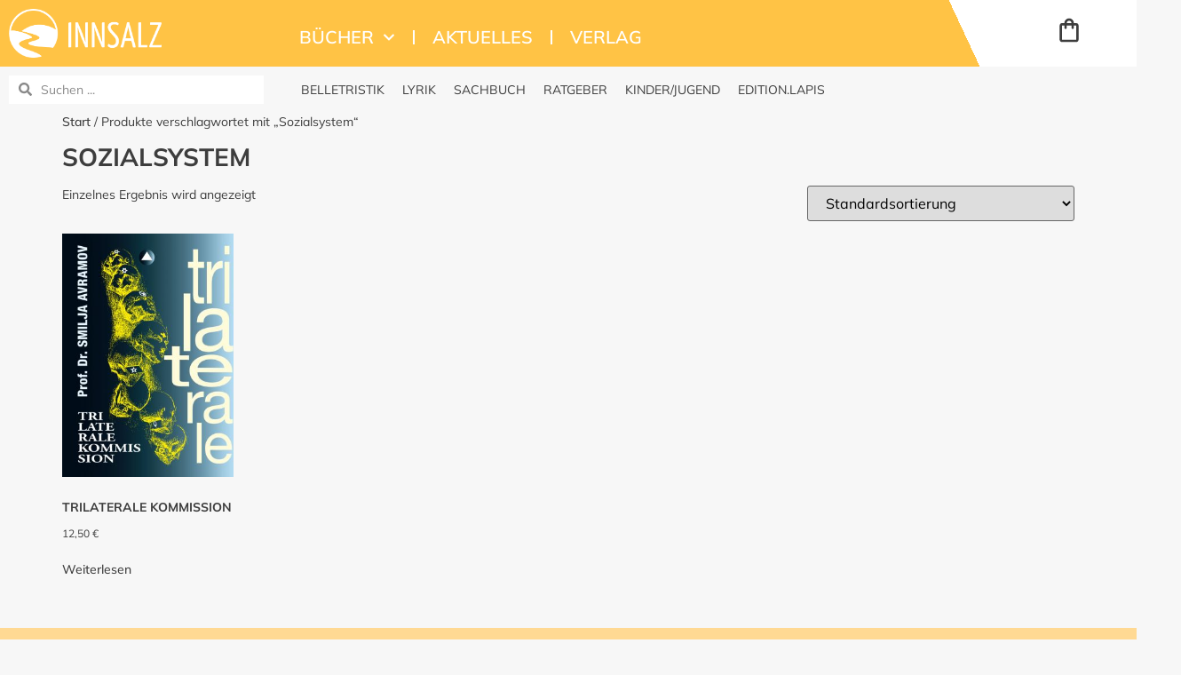

--- FILE ---
content_type: text/html; charset=UTF-8
request_url: https://innsalz.eu/produkt-schlagwort/sozialsystem/
body_size: 16796
content:
<!doctype html>
<html lang="de">
<head>
	<meta charset="UTF-8">
	<meta name="viewport" content="width=device-width, initial-scale=1">
	<link rel="profile" href="https://gmpg.org/xfn/11">
	<title>Sozialsystem &#8211; Innsalz Verlag</title>
<meta name='robots' content='max-image-preview:large' />
<link rel="alternate" type="application/rss+xml" title="Innsalz Verlag &raquo; Feed" href="https://innsalz.eu/feed/" />
<link rel="alternate" type="application/rss+xml" title="Innsalz Verlag &raquo; Kommentar-Feed" href="https://innsalz.eu/comments/feed/" />
<link rel="alternate" type="application/rss+xml" title="Innsalz Verlag &raquo; Sozialsystem Schlagwort Feed" href="https://innsalz.eu/produkt-schlagwort/sozialsystem/feed/" />
<style id='wp-img-auto-sizes-contain-inline-css'>
img:is([sizes=auto i],[sizes^="auto," i]){contain-intrinsic-size:3000px 1500px}
/*# sourceURL=wp-img-auto-sizes-contain-inline-css */
</style>
<style id='wp-emoji-styles-inline-css'>

	img.wp-smiley, img.emoji {
		display: inline !important;
		border: none !important;
		box-shadow: none !important;
		height: 1em !important;
		width: 1em !important;
		margin: 0 0.07em !important;
		vertical-align: -0.1em !important;
		background: none !important;
		padding: 0 !important;
	}
/*# sourceURL=wp-emoji-styles-inline-css */
</style>
<link rel='stylesheet' id='wp-block-library-css' href='https://innsalz.eu/wp-includes/css/dist/block-library/style.min.css?ver=6.9' media='all' />
<style id='global-styles-inline-css'>
:root{--wp--preset--aspect-ratio--square: 1;--wp--preset--aspect-ratio--4-3: 4/3;--wp--preset--aspect-ratio--3-4: 3/4;--wp--preset--aspect-ratio--3-2: 3/2;--wp--preset--aspect-ratio--2-3: 2/3;--wp--preset--aspect-ratio--16-9: 16/9;--wp--preset--aspect-ratio--9-16: 9/16;--wp--preset--color--black: #000000;--wp--preset--color--cyan-bluish-gray: #abb8c3;--wp--preset--color--white: #ffffff;--wp--preset--color--pale-pink: #f78da7;--wp--preset--color--vivid-red: #cf2e2e;--wp--preset--color--luminous-vivid-orange: #ff6900;--wp--preset--color--luminous-vivid-amber: #fcb900;--wp--preset--color--light-green-cyan: #7bdcb5;--wp--preset--color--vivid-green-cyan: #00d084;--wp--preset--color--pale-cyan-blue: #8ed1fc;--wp--preset--color--vivid-cyan-blue: #0693e3;--wp--preset--color--vivid-purple: #9b51e0;--wp--preset--gradient--vivid-cyan-blue-to-vivid-purple: linear-gradient(135deg,rgb(6,147,227) 0%,rgb(155,81,224) 100%);--wp--preset--gradient--light-green-cyan-to-vivid-green-cyan: linear-gradient(135deg,rgb(122,220,180) 0%,rgb(0,208,130) 100%);--wp--preset--gradient--luminous-vivid-amber-to-luminous-vivid-orange: linear-gradient(135deg,rgb(252,185,0) 0%,rgb(255,105,0) 100%);--wp--preset--gradient--luminous-vivid-orange-to-vivid-red: linear-gradient(135deg,rgb(255,105,0) 0%,rgb(207,46,46) 100%);--wp--preset--gradient--very-light-gray-to-cyan-bluish-gray: linear-gradient(135deg,rgb(238,238,238) 0%,rgb(169,184,195) 100%);--wp--preset--gradient--cool-to-warm-spectrum: linear-gradient(135deg,rgb(74,234,220) 0%,rgb(151,120,209) 20%,rgb(207,42,186) 40%,rgb(238,44,130) 60%,rgb(251,105,98) 80%,rgb(254,248,76) 100%);--wp--preset--gradient--blush-light-purple: linear-gradient(135deg,rgb(255,206,236) 0%,rgb(152,150,240) 100%);--wp--preset--gradient--blush-bordeaux: linear-gradient(135deg,rgb(254,205,165) 0%,rgb(254,45,45) 50%,rgb(107,0,62) 100%);--wp--preset--gradient--luminous-dusk: linear-gradient(135deg,rgb(255,203,112) 0%,rgb(199,81,192) 50%,rgb(65,88,208) 100%);--wp--preset--gradient--pale-ocean: linear-gradient(135deg,rgb(255,245,203) 0%,rgb(182,227,212) 50%,rgb(51,167,181) 100%);--wp--preset--gradient--electric-grass: linear-gradient(135deg,rgb(202,248,128) 0%,rgb(113,206,126) 100%);--wp--preset--gradient--midnight: linear-gradient(135deg,rgb(2,3,129) 0%,rgb(40,116,252) 100%);--wp--preset--font-size--small: 13px;--wp--preset--font-size--medium: 20px;--wp--preset--font-size--large: 36px;--wp--preset--font-size--x-large: 42px;--wp--preset--spacing--20: 0.44rem;--wp--preset--spacing--30: 0.67rem;--wp--preset--spacing--40: 1rem;--wp--preset--spacing--50: 1.5rem;--wp--preset--spacing--60: 2.25rem;--wp--preset--spacing--70: 3.38rem;--wp--preset--spacing--80: 5.06rem;--wp--preset--shadow--natural: 6px 6px 9px rgba(0, 0, 0, 0.2);--wp--preset--shadow--deep: 12px 12px 50px rgba(0, 0, 0, 0.4);--wp--preset--shadow--sharp: 6px 6px 0px rgba(0, 0, 0, 0.2);--wp--preset--shadow--outlined: 6px 6px 0px -3px rgb(255, 255, 255), 6px 6px rgb(0, 0, 0);--wp--preset--shadow--crisp: 6px 6px 0px rgb(0, 0, 0);}:root { --wp--style--global--content-size: 800px;--wp--style--global--wide-size: 1200px; }:where(body) { margin: 0; }.wp-site-blocks > .alignleft { float: left; margin-right: 2em; }.wp-site-blocks > .alignright { float: right; margin-left: 2em; }.wp-site-blocks > .aligncenter { justify-content: center; margin-left: auto; margin-right: auto; }:where(.wp-site-blocks) > * { margin-block-start: 24px; margin-block-end: 0; }:where(.wp-site-blocks) > :first-child { margin-block-start: 0; }:where(.wp-site-blocks) > :last-child { margin-block-end: 0; }:root { --wp--style--block-gap: 24px; }:root :where(.is-layout-flow) > :first-child{margin-block-start: 0;}:root :where(.is-layout-flow) > :last-child{margin-block-end: 0;}:root :where(.is-layout-flow) > *{margin-block-start: 24px;margin-block-end: 0;}:root :where(.is-layout-constrained) > :first-child{margin-block-start: 0;}:root :where(.is-layout-constrained) > :last-child{margin-block-end: 0;}:root :where(.is-layout-constrained) > *{margin-block-start: 24px;margin-block-end: 0;}:root :where(.is-layout-flex){gap: 24px;}:root :where(.is-layout-grid){gap: 24px;}.is-layout-flow > .alignleft{float: left;margin-inline-start: 0;margin-inline-end: 2em;}.is-layout-flow > .alignright{float: right;margin-inline-start: 2em;margin-inline-end: 0;}.is-layout-flow > .aligncenter{margin-left: auto !important;margin-right: auto !important;}.is-layout-constrained > .alignleft{float: left;margin-inline-start: 0;margin-inline-end: 2em;}.is-layout-constrained > .alignright{float: right;margin-inline-start: 2em;margin-inline-end: 0;}.is-layout-constrained > .aligncenter{margin-left: auto !important;margin-right: auto !important;}.is-layout-constrained > :where(:not(.alignleft):not(.alignright):not(.alignfull)){max-width: var(--wp--style--global--content-size);margin-left: auto !important;margin-right: auto !important;}.is-layout-constrained > .alignwide{max-width: var(--wp--style--global--wide-size);}body .is-layout-flex{display: flex;}.is-layout-flex{flex-wrap: wrap;align-items: center;}.is-layout-flex > :is(*, div){margin: 0;}body .is-layout-grid{display: grid;}.is-layout-grid > :is(*, div){margin: 0;}body{padding-top: 0px;padding-right: 0px;padding-bottom: 0px;padding-left: 0px;}a:where(:not(.wp-element-button)){text-decoration: underline;}:root :where(.wp-element-button, .wp-block-button__link){background-color: #32373c;border-width: 0;color: #fff;font-family: inherit;font-size: inherit;font-style: inherit;font-weight: inherit;letter-spacing: inherit;line-height: inherit;padding-top: calc(0.667em + 2px);padding-right: calc(1.333em + 2px);padding-bottom: calc(0.667em + 2px);padding-left: calc(1.333em + 2px);text-decoration: none;text-transform: inherit;}.has-black-color{color: var(--wp--preset--color--black) !important;}.has-cyan-bluish-gray-color{color: var(--wp--preset--color--cyan-bluish-gray) !important;}.has-white-color{color: var(--wp--preset--color--white) !important;}.has-pale-pink-color{color: var(--wp--preset--color--pale-pink) !important;}.has-vivid-red-color{color: var(--wp--preset--color--vivid-red) !important;}.has-luminous-vivid-orange-color{color: var(--wp--preset--color--luminous-vivid-orange) !important;}.has-luminous-vivid-amber-color{color: var(--wp--preset--color--luminous-vivid-amber) !important;}.has-light-green-cyan-color{color: var(--wp--preset--color--light-green-cyan) !important;}.has-vivid-green-cyan-color{color: var(--wp--preset--color--vivid-green-cyan) !important;}.has-pale-cyan-blue-color{color: var(--wp--preset--color--pale-cyan-blue) !important;}.has-vivid-cyan-blue-color{color: var(--wp--preset--color--vivid-cyan-blue) !important;}.has-vivid-purple-color{color: var(--wp--preset--color--vivid-purple) !important;}.has-black-background-color{background-color: var(--wp--preset--color--black) !important;}.has-cyan-bluish-gray-background-color{background-color: var(--wp--preset--color--cyan-bluish-gray) !important;}.has-white-background-color{background-color: var(--wp--preset--color--white) !important;}.has-pale-pink-background-color{background-color: var(--wp--preset--color--pale-pink) !important;}.has-vivid-red-background-color{background-color: var(--wp--preset--color--vivid-red) !important;}.has-luminous-vivid-orange-background-color{background-color: var(--wp--preset--color--luminous-vivid-orange) !important;}.has-luminous-vivid-amber-background-color{background-color: var(--wp--preset--color--luminous-vivid-amber) !important;}.has-light-green-cyan-background-color{background-color: var(--wp--preset--color--light-green-cyan) !important;}.has-vivid-green-cyan-background-color{background-color: var(--wp--preset--color--vivid-green-cyan) !important;}.has-pale-cyan-blue-background-color{background-color: var(--wp--preset--color--pale-cyan-blue) !important;}.has-vivid-cyan-blue-background-color{background-color: var(--wp--preset--color--vivid-cyan-blue) !important;}.has-vivid-purple-background-color{background-color: var(--wp--preset--color--vivid-purple) !important;}.has-black-border-color{border-color: var(--wp--preset--color--black) !important;}.has-cyan-bluish-gray-border-color{border-color: var(--wp--preset--color--cyan-bluish-gray) !important;}.has-white-border-color{border-color: var(--wp--preset--color--white) !important;}.has-pale-pink-border-color{border-color: var(--wp--preset--color--pale-pink) !important;}.has-vivid-red-border-color{border-color: var(--wp--preset--color--vivid-red) !important;}.has-luminous-vivid-orange-border-color{border-color: var(--wp--preset--color--luminous-vivid-orange) !important;}.has-luminous-vivid-amber-border-color{border-color: var(--wp--preset--color--luminous-vivid-amber) !important;}.has-light-green-cyan-border-color{border-color: var(--wp--preset--color--light-green-cyan) !important;}.has-vivid-green-cyan-border-color{border-color: var(--wp--preset--color--vivid-green-cyan) !important;}.has-pale-cyan-blue-border-color{border-color: var(--wp--preset--color--pale-cyan-blue) !important;}.has-vivid-cyan-blue-border-color{border-color: var(--wp--preset--color--vivid-cyan-blue) !important;}.has-vivid-purple-border-color{border-color: var(--wp--preset--color--vivid-purple) !important;}.has-vivid-cyan-blue-to-vivid-purple-gradient-background{background: var(--wp--preset--gradient--vivid-cyan-blue-to-vivid-purple) !important;}.has-light-green-cyan-to-vivid-green-cyan-gradient-background{background: var(--wp--preset--gradient--light-green-cyan-to-vivid-green-cyan) !important;}.has-luminous-vivid-amber-to-luminous-vivid-orange-gradient-background{background: var(--wp--preset--gradient--luminous-vivid-amber-to-luminous-vivid-orange) !important;}.has-luminous-vivid-orange-to-vivid-red-gradient-background{background: var(--wp--preset--gradient--luminous-vivid-orange-to-vivid-red) !important;}.has-very-light-gray-to-cyan-bluish-gray-gradient-background{background: var(--wp--preset--gradient--very-light-gray-to-cyan-bluish-gray) !important;}.has-cool-to-warm-spectrum-gradient-background{background: var(--wp--preset--gradient--cool-to-warm-spectrum) !important;}.has-blush-light-purple-gradient-background{background: var(--wp--preset--gradient--blush-light-purple) !important;}.has-blush-bordeaux-gradient-background{background: var(--wp--preset--gradient--blush-bordeaux) !important;}.has-luminous-dusk-gradient-background{background: var(--wp--preset--gradient--luminous-dusk) !important;}.has-pale-ocean-gradient-background{background: var(--wp--preset--gradient--pale-ocean) !important;}.has-electric-grass-gradient-background{background: var(--wp--preset--gradient--electric-grass) !important;}.has-midnight-gradient-background{background: var(--wp--preset--gradient--midnight) !important;}.has-small-font-size{font-size: var(--wp--preset--font-size--small) !important;}.has-medium-font-size{font-size: var(--wp--preset--font-size--medium) !important;}.has-large-font-size{font-size: var(--wp--preset--font-size--large) !important;}.has-x-large-font-size{font-size: var(--wp--preset--font-size--x-large) !important;}
:root :where(.wp-block-pullquote){font-size: 1.5em;line-height: 1.6;}
/*# sourceURL=global-styles-inline-css */
</style>
<link rel='stylesheet' id='woocommerce-layout-css' href='https://innsalz.eu/wp-content/plugins/woocommerce/assets/css/woocommerce-layout.css?ver=10.4.3' media='all' />
<link rel='stylesheet' id='woocommerce-smallscreen-css' href='https://innsalz.eu/wp-content/plugins/woocommerce/assets/css/woocommerce-smallscreen.css?ver=10.4.3' media='only screen and (max-width: 768px)' />
<link rel='stylesheet' id='woocommerce-general-css' href='https://innsalz.eu/wp-content/plugins/woocommerce/assets/css/woocommerce.css?ver=10.4.3' media='all' />
<style id='woocommerce-inline-inline-css'>
.woocommerce form .form-row .required { visibility: visible; }
/*# sourceURL=woocommerce-inline-inline-css */
</style>
<link rel='stylesheet' id='hello-elementor-css' href='https://innsalz.eu/wp-content/themes/hello-elementor/assets/css/reset.css?ver=3.4.6' media='all' />
<link rel='stylesheet' id='hello-elementor-theme-style-css' href='https://innsalz.eu/wp-content/themes/hello-elementor/assets/css/theme.css?ver=3.4.6' media='all' />
<link rel='stylesheet' id='hello-elementor-header-footer-css' href='https://innsalz.eu/wp-content/themes/hello-elementor/assets/css/header-footer.css?ver=3.4.6' media='all' />
<link rel='stylesheet' id='elementor-frontend-css' href='https://innsalz.eu/wp-content/uploads/elementor/css/custom-frontend.min.css?ver=1769165843' media='all' />
<style id='elementor-frontend-inline-css'>

				.elementor-widget-woocommerce-checkout-page .woocommerce table.woocommerce-checkout-review-order-table {
				    margin: var(--sections-margin, 24px 0 24px 0);
				    padding: var(--sections-padding, 16px 16px);
				}
				.elementor-widget-woocommerce-checkout-page .woocommerce table.woocommerce-checkout-review-order-table .cart_item td.product-name {
				    padding-right: 20px;
				}
				.elementor-widget-woocommerce-checkout-page .woocommerce .woocommerce-checkout #payment {
					border: none;
					padding: 0;
				}
				.elementor-widget-woocommerce-checkout-page .woocommerce .e-checkout__order_review-2 {
					background: var(--sections-background-color, #ffffff);
				    border-radius: var(--sections-border-radius, 3px);
				    padding: var(--sections-padding, 16px 30px);
				    margin: var(--sections-margin, 0 0 24px 0);
				    border-style: var(--sections-border-type, solid);
				    border-color: var(--sections-border-color, #D5D8DC);
				    border-width: 1px;
				    display: block;
				}
				.elementor-widget-woocommerce-checkout-page .woocommerce-checkout .place-order {
					display: -webkit-box;
					display: -ms-flexbox;
					display: flex;
					-webkit-box-orient: vertical;
					-webkit-box-direction: normal;
					-ms-flex-direction: column;
					flex-direction: column;
					-ms-flex-wrap: wrap;
					flex-wrap: wrap;
					padding: 0;
					margin-bottom: 0;
					margin-top: 1em;
					-webkit-box-align: var(--place-order-title-alignment, stretch);
					-ms-flex-align: var(--place-order-title-alignment, stretch);
					align-items: var(--place-order-title-alignment, stretch); 
				}
				.elementor-widget-woocommerce-checkout-page .woocommerce-checkout #place_order {
					background-color: #5bc0de;
					width: var(--purchase-button-width, auto);
					float: none;
					color: var(--purchase-button-normal-text-color, #ffffff);
					min-height: auto;
					padding: var(--purchase-button-padding, 1em 1em);
					border-radius: var(--purchase-button-border-radius, 3px); 
		        }
		        .elementor-widget-woocommerce-checkout-page .woocommerce-checkout #place_order:hover {
					background-color: #5bc0de;
					color: var(--purchase-button-hover-text-color, #ffffff);
					border-color: var(--purchase-button-hover-border-color, #5bc0de);
					-webkit-transition-duration: var(--purchase-button-hover-transition-duration, 0.3s);
					-o-transition-duration: var(--purchase-button-hover-transition-duration, 0.3s);
					transition-duration: var(--purchase-button-hover-transition-duration, 0.3s); 
                }
			
/*# sourceURL=elementor-frontend-inline-css */
</style>
<link rel='stylesheet' id='widget-image-css' href='https://innsalz.eu/wp-content/plugins/elementor/assets/css/widget-image.min.css?ver=3.34.2' media='all' />
<link rel='stylesheet' id='widget-nav-menu-css' href='https://innsalz.eu/wp-content/uploads/elementor/css/custom-pro-widget-nav-menu.min.css?ver=1769165843' media='all' />
<link rel='stylesheet' id='widget-spacer-css' href='https://innsalz.eu/wp-content/plugins/elementor/assets/css/widget-spacer.min.css?ver=3.34.2' media='all' />
<link rel='stylesheet' id='widget-woocommerce-menu-cart-css' href='https://innsalz.eu/wp-content/uploads/elementor/css/custom-pro-widget-woocommerce-menu-cart.min.css?ver=1769165843' media='all' />
<link rel='stylesheet' id='widget-search-form-css' href='https://innsalz.eu/wp-content/plugins/elementor-pro/assets/css/widget-search-form.min.css?ver=3.34.2' media='all' />
<link rel='stylesheet' id='e-animation-grow-css' href='https://innsalz.eu/wp-content/plugins/elementor/assets/lib/animations/styles/e-animation-grow.min.css?ver=3.34.2' media='all' />
<link rel='stylesheet' id='widget-toggle-css' href='https://innsalz.eu/wp-content/uploads/elementor/css/custom-widget-toggle.min.css?ver=1769165843' media='all' />
<link rel='stylesheet' id='widget-icon-list-css' href='https://innsalz.eu/wp-content/uploads/elementor/css/custom-widget-icon-list.min.css?ver=1769165843' media='all' />
<link rel='stylesheet' id='elementor-post-587-css' href='https://innsalz.eu/wp-content/uploads/elementor/css/post-587.css?ver=1769165843' media='all' />
<link rel='stylesheet' id='elementor-post-1772-css' href='https://innsalz.eu/wp-content/uploads/elementor/css/post-1772.css?ver=1769165843' media='all' />
<link rel='stylesheet' id='elementor-post-2366-css' href='https://innsalz.eu/wp-content/uploads/elementor/css/post-2366.css?ver=1769165843' media='all' />
<link rel='stylesheet' id='e-woocommerce-notices-css' href='https://innsalz.eu/wp-content/plugins/elementor-pro/assets/css/woocommerce-notices.min.css?ver=3.34.2' media='all' />
<link rel='stylesheet' id='woocommerce-gzd-layout-css' href='https://innsalz.eu/wp-content/plugins/woocommerce-germanized/build/static/layout-styles.css?ver=3.20.5' media='all' />
<style id='woocommerce-gzd-layout-inline-css'>
.woocommerce-checkout .shop_table { background-color: #eeeeee; } .product p.deposit-packaging-type { font-size: 1.25em !important; } p.woocommerce-shipping-destination { display: none; }
                .wc-gzd-nutri-score-value-a {
                    background: url(https://innsalz.eu/wp-content/plugins/woocommerce-germanized/assets/images/nutri-score-a.svg) no-repeat;
                }
                .wc-gzd-nutri-score-value-b {
                    background: url(https://innsalz.eu/wp-content/plugins/woocommerce-germanized/assets/images/nutri-score-b.svg) no-repeat;
                }
                .wc-gzd-nutri-score-value-c {
                    background: url(https://innsalz.eu/wp-content/plugins/woocommerce-germanized/assets/images/nutri-score-c.svg) no-repeat;
                }
                .wc-gzd-nutri-score-value-d {
                    background: url(https://innsalz.eu/wp-content/plugins/woocommerce-germanized/assets/images/nutri-score-d.svg) no-repeat;
                }
                .wc-gzd-nutri-score-value-e {
                    background: url(https://innsalz.eu/wp-content/plugins/woocommerce-germanized/assets/images/nutri-score-e.svg) no-repeat;
                }
            
/*# sourceURL=woocommerce-gzd-layout-inline-css */
</style>
<link rel='stylesheet' id='elementor-gf-local-mulish-css' href='//innsalz.eu/wp-content/uploads/omgf/elementor-gf-local-mulish/elementor-gf-local-mulish.css?ver=1693983660' media='all' />
<script src="https://innsalz.eu/wp-includes/js/jquery/jquery.min.js?ver=3.7.1" id="jquery-core-js"></script>
<script src="https://innsalz.eu/wp-includes/js/jquery/jquery-migrate.min.js?ver=3.4.1" id="jquery-migrate-js"></script>
<script src="https://innsalz.eu/wp-content/plugins/woocommerce/assets/js/jquery-blockui/jquery.blockUI.min.js?ver=2.7.0-wc.10.4.3" id="wc-jquery-blockui-js" defer data-wp-strategy="defer"></script>
<script id="wc-add-to-cart-js-extra">
var wc_add_to_cart_params = {"ajax_url":"/wp-admin/admin-ajax.php","wc_ajax_url":"/?wc-ajax=%%endpoint%%","i18n_view_cart":"Warenkorb anzeigen","cart_url":"https://innsalz.eu/warenkorb/","is_cart":"","cart_redirect_after_add":"no"};
//# sourceURL=wc-add-to-cart-js-extra
</script>
<script src="https://innsalz.eu/wp-content/plugins/woocommerce/assets/js/frontend/add-to-cart.min.js?ver=10.4.3" id="wc-add-to-cart-js" defer data-wp-strategy="defer"></script>
<script src="https://innsalz.eu/wp-content/plugins/woocommerce/assets/js/js-cookie/js.cookie.min.js?ver=2.1.4-wc.10.4.3" id="wc-js-cookie-js" defer data-wp-strategy="defer"></script>
<script id="woocommerce-js-extra">
var woocommerce_params = {"ajax_url":"/wp-admin/admin-ajax.php","wc_ajax_url":"/?wc-ajax=%%endpoint%%","i18n_password_show":"Passwort anzeigen","i18n_password_hide":"Passwort ausblenden"};
//# sourceURL=woocommerce-js-extra
</script>
<script src="https://innsalz.eu/wp-content/plugins/woocommerce/assets/js/frontend/woocommerce.min.js?ver=10.4.3" id="woocommerce-js" defer data-wp-strategy="defer"></script>
<script id="wc-gzd-unit-price-observer-queue-js-extra">
var wc_gzd_unit_price_observer_queue_params = {"ajax_url":"/wp-admin/admin-ajax.php","wc_ajax_url":"/?wc-ajax=%%endpoint%%","refresh_unit_price_nonce":"aa60f5b416"};
//# sourceURL=wc-gzd-unit-price-observer-queue-js-extra
</script>
<script src="https://innsalz.eu/wp-content/plugins/woocommerce-germanized/build/static/unit-price-observer-queue.js?ver=3.20.5" id="wc-gzd-unit-price-observer-queue-js" defer data-wp-strategy="defer"></script>
<script src="https://innsalz.eu/wp-content/plugins/woocommerce/assets/js/accounting/accounting.min.js?ver=0.4.2" id="wc-accounting-js"></script>
<script id="wc-gzd-unit-price-observer-js-extra">
var wc_gzd_unit_price_observer_params = {"wrapper":".product","price_selector":{"p.price":{"is_total_price":false,"is_primary_selector":true,"quantity_selector":""}},"replace_price":"1","product_id":"304","price_decimal_sep":",","price_thousand_sep":".","qty_selector":"input.quantity, input.qty","refresh_on_load":""};
//# sourceURL=wc-gzd-unit-price-observer-js-extra
</script>
<script src="https://innsalz.eu/wp-content/plugins/woocommerce-germanized/build/static/unit-price-observer.js?ver=3.20.5" id="wc-gzd-unit-price-observer-js" defer data-wp-strategy="defer"></script>
<link rel="https://api.w.org/" href="https://innsalz.eu/wp-json/" /><link rel="alternate" title="JSON" type="application/json" href="https://innsalz.eu/wp-json/wp/v2/product_tag/75" /><link rel="EditURI" type="application/rsd+xml" title="RSD" href="https://innsalz.eu/xmlrpc.php?rsd" />
<meta name="generator" content="WordPress 6.9" />
<meta name="generator" content="WooCommerce 10.4.3" />
	<noscript><style>.woocommerce-product-gallery{ opacity: 1 !important; }</style></noscript>
	<meta name="generator" content="Elementor 3.34.2; features: e_font_icon_svg, additional_custom_breakpoints; settings: css_print_method-external, google_font-enabled, font_display-auto">
			<style>
				.e-con.e-parent:nth-of-type(n+4):not(.e-lazyloaded):not(.e-no-lazyload),
				.e-con.e-parent:nth-of-type(n+4):not(.e-lazyloaded):not(.e-no-lazyload) * {
					background-image: none !important;
				}
				@media screen and (max-height: 1024px) {
					.e-con.e-parent:nth-of-type(n+3):not(.e-lazyloaded):not(.e-no-lazyload),
					.e-con.e-parent:nth-of-type(n+3):not(.e-lazyloaded):not(.e-no-lazyload) * {
						background-image: none !important;
					}
				}
				@media screen and (max-height: 640px) {
					.e-con.e-parent:nth-of-type(n+2):not(.e-lazyloaded):not(.e-no-lazyload),
					.e-con.e-parent:nth-of-type(n+2):not(.e-lazyloaded):not(.e-no-lazyload) * {
						background-image: none !important;
					}
				}
			</style>
			<link rel="icon" href="https://innsalz.eu/wp-content/uploads/2020/06/Favicon-2023-Neu-100x100.png" sizes="32x32" />
<link rel="icon" href="https://innsalz.eu/wp-content/uploads/2020/06/Favicon-2023-Neu-300x300.png" sizes="192x192" />
<link rel="apple-touch-icon" href="https://innsalz.eu/wp-content/uploads/2020/06/Favicon-2023-Neu-300x300.png" />
<meta name="msapplication-TileImage" content="https://innsalz.eu/wp-content/uploads/2020/06/Favicon-2023-Neu-300x300.png" />
</head>
<body class="archive tax-product_tag term-sozialsystem term-75 wp-embed-responsive wp-theme-hello-elementor theme-hello-elementor woocommerce woocommerce-page woocommerce-no-js hello-elementor-default e-wc-error-notice e-wc-message-notice e-wc-info-notice elementor-default elementor-kit-587">


<a class="skip-link screen-reader-text" href="#content">Zum Inhalt springen</a>

		<header data-elementor-type="header" data-elementor-id="1772" class="elementor elementor-1772 elementor-location-header" data-elementor-post-type="elementor_library">
					<section class="elementor-section elementor-top-section elementor-element elementor-element-9dc7b32 elementor-hidden-tablet elementor-hidden-mobile elementor-section-boxed elementor-section-height-default elementor-section-height-default" data-id="9dc7b32" data-element_type="section" id="Header" data-settings="{&quot;background_background&quot;:&quot;classic&quot;}">
						<div class="elementor-container elementor-column-gap-default">
					<div class="elementor-column elementor-col-20 elementor-top-column elementor-element elementor-element-03f1019" data-id="03f1019" data-element_type="column" data-settings="{&quot;background_background&quot;:&quot;classic&quot;}">
			<div class="elementor-widget-wrap elementor-element-populated">
						<div class="elementor-element elementor-element-a771ecd elementor-widget elementor-widget-image" data-id="a771ecd" data-element_type="widget" data-widget_type="image.default">
				<div class="elementor-widget-container">
																<a href="http://innsalz.eu/">
							<img fetchpriority="high" width="548" height="175" src="https://innsalz.eu/wp-content/uploads/2023/07/innsalz_logo_2023_HD.png" class="attachment-full size-full wp-image-5865" alt="" srcset="https://innsalz.eu/wp-content/uploads/2023/07/innsalz_logo_2023_HD.png 548w, https://innsalz.eu/wp-content/uploads/2023/07/innsalz_logo_2023_HD-300x96.png 300w" sizes="(max-width: 548px) 100vw, 548px" />								</a>
															</div>
				</div>
					</div>
		</div>
				<div class="elementor-column elementor-col-20 elementor-top-column elementor-element elementor-element-b7fe783" data-id="b7fe783" data-element_type="column" data-settings="{&quot;background_background&quot;:&quot;classic&quot;}">
			<div class="elementor-widget-wrap elementor-element-populated">
						<div class="elementor-element elementor-element-83c0877 elementor-widget elementor-widget-html" data-id="83c0877" data-element_type="widget" data-widget_type="html.default">
				<div class="elementor-widget-container">
					<!-- GetResponse Analytics -->
  <script type="text/javascript">
      
  (function(m, o, n, t, e, r, _){
          m['__GetResponseAnalyticsObject'] = e;m[e] = m[e] || function() {(m[e].q = m[e].q || []).push(arguments)};
          r = o.createElement(n);_ = o.getElementsByTagName(n)[0];r.async = 1;r.src = t;r.setAttribute('crossorigin', 'use-credentials');_.parentNode .insertBefore(r, _);
      })(window, document, 'script', 'https://an.gr-wcon.com/script/af622fee-6b32-49e8-8523-401c2ff54da6/ga.js', 'GrTracking');


  </script>
  <!-- End GetResponse Analytics -->				</div>
				</div>
					</div>
		</div>
				<div class="elementor-column elementor-col-20 elementor-top-column elementor-element elementor-element-22a0575" data-id="22a0575" data-element_type="column" data-settings="{&quot;background_background&quot;:&quot;classic&quot;}">
			<div class="elementor-widget-wrap elementor-element-populated">
						<div class="elementor-element elementor-element-7c99ff0 elementor-nav-menu__align-start elementor-nav-menu--dropdown-tablet elementor-nav-menu__text-align-aside elementor-nav-menu--toggle elementor-nav-menu--burger elementor-widget elementor-widget-nav-menu" data-id="7c99ff0" data-element_type="widget" data-settings="{&quot;submenu_icon&quot;:{&quot;value&quot;:&quot;&lt;svg aria-hidden=\&quot;true\&quot; class=\&quot;fa-svg-chevron-down e-font-icon-svg e-fas-chevron-down\&quot; viewBox=\&quot;0 0 448 512\&quot; xmlns=\&quot;http:\/\/www.w3.org\/2000\/svg\&quot;&gt;&lt;path d=\&quot;M207.029 381.476L12.686 187.132c-9.373-9.373-9.373-24.569 0-33.941l22.667-22.667c9.357-9.357 24.522-9.375 33.901-.04L224 284.505l154.745-154.021c9.379-9.335 24.544-9.317 33.901.04l22.667 22.667c9.373 9.373 9.373 24.569 0 33.941L240.971 381.476c-9.373 9.372-24.569 9.372-33.942 0z\&quot;&gt;&lt;\/path&gt;&lt;\/svg&gt;&quot;,&quot;library&quot;:&quot;fa-solid&quot;},&quot;layout&quot;:&quot;horizontal&quot;,&quot;toggle&quot;:&quot;burger&quot;}" data-widget_type="nav-menu.default">
				<div class="elementor-widget-container">
								<nav aria-label="Menü" class="elementor-nav-menu--main elementor-nav-menu__container elementor-nav-menu--layout-horizontal e--pointer-none">
				<ul id="menu-1-7c99ff0" class="elementor-nav-menu"><li class="menu-item menu-item-type-post_type menu-item-object-page menu-item-has-children menu-item-2817"><a href="https://innsalz.eu/buecher/" class="elementor-item">Bücher</a>
<ul class="sub-menu elementor-nav-menu--dropdown">
	<li class="menu-item menu-item-type-taxonomy menu-item-object-product_cat menu-item-3506"><a href="https://innsalz.eu/produkt-kategorie/belletristik/" class="elementor-sub-item">Belletristik</a></li>
	<li class="menu-item menu-item-type-taxonomy menu-item-object-product_cat menu-item-3517"><a href="https://innsalz.eu/produkt-kategorie/lyrik/" class="elementor-sub-item">Lyrik</a></li>
	<li class="menu-item menu-item-type-taxonomy menu-item-object-product_cat menu-item-5723"><a href="https://innsalz.eu/produkt-kategorie/sachbuch/" class="elementor-sub-item">Sachbuch</a></li>
	<li class="menu-item menu-item-type-taxonomy menu-item-object-product_cat menu-item-5605"><a href="https://innsalz.eu/produkt-kategorie/ratgeber/" class="elementor-sub-item">Ratgeber</a></li>
	<li class="menu-item menu-item-type-taxonomy menu-item-object-product_cat menu-item-3515"><a href="https://innsalz.eu/produkt-kategorie/kinder-jugend/" class="elementor-sub-item">Kinder/Jugend</a></li>
	<li class="menu-item menu-item-type-custom menu-item-object-custom menu-item-4663"><a href="#" class="elementor-sub-item elementor-item-anchor">_______________________________</a></li>
	<li class="menu-item menu-item-type-taxonomy menu-item-object-product_cat menu-item-3505"><a href="https://innsalz.eu/produkt-kategorie/aumayer/" class="elementor-sub-item">Aumayer</a></li>
	<li class="menu-item menu-item-type-taxonomy menu-item-object-product_cat menu-item-3507"><a href="https://innsalz.eu/produkt-kategorie/edition-innsalz/" class="elementor-sub-item">edition.innsalz</a></li>
	<li class="menu-item menu-item-type-taxonomy menu-item-object-product_cat menu-item-3508"><a href="https://innsalz.eu/produkt-kategorie/edition-irrsee/" class="elementor-sub-item">edition.irrsee</a></li>
	<li class="menu-item menu-item-type-taxonomy menu-item-object-product_cat menu-item-3509"><a href="https://innsalz.eu/produkt-kategorie/edition-lapis/" class="elementor-sub-item">edition.Lapis</a></li>
	<li class="menu-item menu-item-type-taxonomy menu-item-object-product_cat menu-item-3514"><a href="https://innsalz.eu/produkt-kategorie/ihts-verlag/" class="elementor-sub-item">IHTS Verlag</a></li>
</ul>
</li>
<li class="menu-item menu-item-type-taxonomy menu-item-object-category menu-item-4814"><a href="https://innsalz.eu/category/beitraege/" class="elementor-item">Aktuelles</a></li>
<li class="menu-item menu-item-type-post_type menu-item-object-page menu-item-2243"><a href="https://innsalz.eu/verlag/" class="elementor-item">Verlag</a></li>
</ul>			</nav>
					<div class="elementor-menu-toggle" role="button" tabindex="0" aria-label="Menü Umschalter" aria-expanded="false">
			<svg aria-hidden="true" role="presentation" class="elementor-menu-toggle__icon--open e-font-icon-svg e-eicon-menu-bar" viewBox="0 0 1000 1000" xmlns="http://www.w3.org/2000/svg"><path d="M104 333H896C929 333 958 304 958 271S929 208 896 208H104C71 208 42 237 42 271S71 333 104 333ZM104 583H896C929 583 958 554 958 521S929 458 896 458H104C71 458 42 487 42 521S71 583 104 583ZM104 833H896C929 833 958 804 958 771S929 708 896 708H104C71 708 42 737 42 771S71 833 104 833Z"></path></svg><svg aria-hidden="true" role="presentation" class="elementor-menu-toggle__icon--close e-font-icon-svg e-eicon-close" viewBox="0 0 1000 1000" xmlns="http://www.w3.org/2000/svg"><path d="M742 167L500 408 258 167C246 154 233 150 217 150 196 150 179 158 167 167 154 179 150 196 150 212 150 229 154 242 171 254L408 500 167 742C138 771 138 800 167 829 196 858 225 858 254 829L496 587 738 829C750 842 767 846 783 846 800 846 817 842 829 829 842 817 846 804 846 783 846 767 842 750 829 737L588 500 833 258C863 229 863 200 833 171 804 137 775 137 742 167Z"></path></svg>		</div>
					<nav class="elementor-nav-menu--dropdown elementor-nav-menu__container" aria-hidden="true">
				<ul id="menu-2-7c99ff0" class="elementor-nav-menu"><li class="menu-item menu-item-type-post_type menu-item-object-page menu-item-has-children menu-item-2817"><a href="https://innsalz.eu/buecher/" class="elementor-item" tabindex="-1">Bücher</a>
<ul class="sub-menu elementor-nav-menu--dropdown">
	<li class="menu-item menu-item-type-taxonomy menu-item-object-product_cat menu-item-3506"><a href="https://innsalz.eu/produkt-kategorie/belletristik/" class="elementor-sub-item" tabindex="-1">Belletristik</a></li>
	<li class="menu-item menu-item-type-taxonomy menu-item-object-product_cat menu-item-3517"><a href="https://innsalz.eu/produkt-kategorie/lyrik/" class="elementor-sub-item" tabindex="-1">Lyrik</a></li>
	<li class="menu-item menu-item-type-taxonomy menu-item-object-product_cat menu-item-5723"><a href="https://innsalz.eu/produkt-kategorie/sachbuch/" class="elementor-sub-item" tabindex="-1">Sachbuch</a></li>
	<li class="menu-item menu-item-type-taxonomy menu-item-object-product_cat menu-item-5605"><a href="https://innsalz.eu/produkt-kategorie/ratgeber/" class="elementor-sub-item" tabindex="-1">Ratgeber</a></li>
	<li class="menu-item menu-item-type-taxonomy menu-item-object-product_cat menu-item-3515"><a href="https://innsalz.eu/produkt-kategorie/kinder-jugend/" class="elementor-sub-item" tabindex="-1">Kinder/Jugend</a></li>
	<li class="menu-item menu-item-type-custom menu-item-object-custom menu-item-4663"><a href="#" class="elementor-sub-item elementor-item-anchor" tabindex="-1">_______________________________</a></li>
	<li class="menu-item menu-item-type-taxonomy menu-item-object-product_cat menu-item-3505"><a href="https://innsalz.eu/produkt-kategorie/aumayer/" class="elementor-sub-item" tabindex="-1">Aumayer</a></li>
	<li class="menu-item menu-item-type-taxonomy menu-item-object-product_cat menu-item-3507"><a href="https://innsalz.eu/produkt-kategorie/edition-innsalz/" class="elementor-sub-item" tabindex="-1">edition.innsalz</a></li>
	<li class="menu-item menu-item-type-taxonomy menu-item-object-product_cat menu-item-3508"><a href="https://innsalz.eu/produkt-kategorie/edition-irrsee/" class="elementor-sub-item" tabindex="-1">edition.irrsee</a></li>
	<li class="menu-item menu-item-type-taxonomy menu-item-object-product_cat menu-item-3509"><a href="https://innsalz.eu/produkt-kategorie/edition-lapis/" class="elementor-sub-item" tabindex="-1">edition.Lapis</a></li>
	<li class="menu-item menu-item-type-taxonomy menu-item-object-product_cat menu-item-3514"><a href="https://innsalz.eu/produkt-kategorie/ihts-verlag/" class="elementor-sub-item" tabindex="-1">IHTS Verlag</a></li>
</ul>
</li>
<li class="menu-item menu-item-type-taxonomy menu-item-object-category menu-item-4814"><a href="https://innsalz.eu/category/beitraege/" class="elementor-item" tabindex="-1">Aktuelles</a></li>
<li class="menu-item menu-item-type-post_type menu-item-object-page menu-item-2243"><a href="https://innsalz.eu/verlag/" class="elementor-item" tabindex="-1">Verlag</a></li>
</ul>			</nav>
						</div>
				</div>
					</div>
		</div>
				<div class="elementor-column elementor-col-20 elementor-top-column elementor-element elementor-element-faba1b7" data-id="faba1b7" data-element_type="column" data-settings="{&quot;background_background&quot;:&quot;gradient&quot;}">
			<div class="elementor-widget-wrap elementor-element-populated">
						<div class="elementor-element elementor-element-a17877a elementor-widget elementor-widget-spacer" data-id="a17877a" data-element_type="widget" data-widget_type="spacer.default">
				<div class="elementor-widget-container">
							<div class="elementor-spacer">
			<div class="elementor-spacer-inner"></div>
		</div>
						</div>
				</div>
					</div>
		</div>
				<div class="elementor-column elementor-col-20 elementor-top-column elementor-element elementor-element-c88f450" data-id="c88f450" data-element_type="column" data-settings="{&quot;background_background&quot;:&quot;classic&quot;}">
			<div class="elementor-widget-wrap elementor-element-populated">
						<div class="elementor-element elementor-element-68e419f elementor-menu-cart--empty-indicator-hide elementor-menu-cart--cart-type-mini-cart toggle-icon--custom elementor-menu-cart--items-indicator-bubble elementor-widget elementor-widget-woocommerce-menu-cart" data-id="68e419f" data-element_type="widget" data-settings="{&quot;cart_type&quot;:&quot;mini-cart&quot;,&quot;open_cart&quot;:&quot;click&quot;,&quot;automatically_open_cart&quot;:&quot;no&quot;}" data-widget_type="woocommerce-menu-cart.default">
				<div class="elementor-widget-container">
							<div class="elementor-menu-cart__wrapper">
							<div class="elementor-menu-cart__toggle_wrapper">
					<div class="elementor-menu-cart__container elementor-lightbox" aria-hidden="true">
						<div class="elementor-menu-cart__main" aria-hidden="true">
									<div class="elementor-menu-cart__close-button">
					</div>
									<div class="widget_shopping_cart_content">
															</div>
						</div>
					</div>
							<div class="elementor-menu-cart__toggle elementor-button-wrapper">
			<a id="elementor-menu-cart__toggle_button" href="#" class="elementor-menu-cart__toggle_button elementor-button elementor-size-sm" aria-expanded="false">
				<span class="elementor-button-text"><span class="woocommerce-Price-amount amount"><bdi>0,00&nbsp;<span class="woocommerce-Price-currencySymbol">&euro;</span></bdi></span></span>
				<span class="elementor-button-icon">
					<span class="elementor-button-icon-qty" data-counter="0">0</span>
					<svg xmlns="http://www.w3.org/2000/svg" height="24px" viewBox="0 0 24 24" width="24px" fill="#000000"><g><rect fill="none" height="24" width="24"></rect><path d="M18 6h-2c0-2.21-1.79-4-4-4S8 3.79 8 6H6c-1.1 0-2 .9-2 2v12c0 1.1.9 2 2 2h12c1.1 0 2-.9 2-2V8c0-1.1-.9-2-2-2zm-6-2c1.1 0 2 .9 2 2h-4c0-1.1.9-2 2-2zm6 16H6V8h2v2c0 .55.45 1 1 1s1-.45 1-1V8h4v2c0 .55.45 1 1 1s1-.45 1-1V8h2v12z"></path></g></svg>					<span class="elementor-screen-only">Warenkorb</span>
				</span>
			</a>
		</div>
						</div>
					</div> <!-- close elementor-menu-cart__wrapper -->
						</div>
				</div>
					</div>
		</div>
					</div>
		</section>
				<section class="elementor-section elementor-top-section elementor-element elementor-element-25102f9 elementor-hidden-desktop elementor-section-boxed elementor-section-height-default elementor-section-height-default" data-id="25102f9" data-element_type="section" data-settings="{&quot;background_background&quot;:&quot;classic&quot;}">
						<div class="elementor-container elementor-column-gap-default">
					<div class="elementor-column elementor-col-20 elementor-top-column elementor-element elementor-element-50af58a" data-id="50af58a" data-element_type="column" data-settings="{&quot;background_background&quot;:&quot;classic&quot;}">
			<div class="elementor-widget-wrap elementor-element-populated">
						<div class="elementor-element elementor-element-edfdfd7 elementor-widget elementor-widget-image" data-id="edfdfd7" data-element_type="widget" data-widget_type="image.default">
				<div class="elementor-widget-container">
																<a href="http://innsalz.eu/">
							<img fetchpriority="high" width="548" height="175" src="https://innsalz.eu/wp-content/uploads/2023/07/innsalz_logo_2023_HD.png" class="attachment-full size-full wp-image-5865" alt="" srcset="https://innsalz.eu/wp-content/uploads/2023/07/innsalz_logo_2023_HD.png 548w, https://innsalz.eu/wp-content/uploads/2023/07/innsalz_logo_2023_HD-300x96.png 300w" sizes="(max-width: 548px) 100vw, 548px" />								</a>
															</div>
				</div>
					</div>
		</div>
				<div class="elementor-column elementor-col-20 elementor-top-column elementor-element elementor-element-329b5ed elementor-hidden-mobile" data-id="329b5ed" data-element_type="column" data-settings="{&quot;background_background&quot;:&quot;classic&quot;}">
			<div class="elementor-widget-wrap">
							</div>
		</div>
				<div class="elementor-column elementor-col-20 elementor-top-column elementor-element elementor-element-66ac917" data-id="66ac917" data-element_type="column" data-settings="{&quot;background_background&quot;:&quot;gradient&quot;}">
			<div class="elementor-widget-wrap elementor-element-populated">
						<div class="elementor-element elementor-element-f688d5d elementor-widget elementor-widget-spacer" data-id="f688d5d" data-element_type="widget" data-widget_type="spacer.default">
				<div class="elementor-widget-container">
							<div class="elementor-spacer">
			<div class="elementor-spacer-inner"></div>
		</div>
						</div>
				</div>
					</div>
		</div>
				<div class="elementor-column elementor-col-20 elementor-top-column elementor-element elementor-element-ed83716" data-id="ed83716" data-element_type="column" data-settings="{&quot;background_background&quot;:&quot;classic&quot;}">
			<div class="elementor-widget-wrap elementor-element-populated">
						<div class="elementor-element elementor-element-8c95903 elementor-nav-menu--stretch elementor-nav-menu__text-align-aside elementor-nav-menu--toggle elementor-nav-menu--burger elementor-widget elementor-widget-nav-menu" data-id="8c95903" data-element_type="widget" data-settings="{&quot;layout&quot;:&quot;dropdown&quot;,&quot;full_width&quot;:&quot;stretch&quot;,&quot;submenu_icon&quot;:{&quot;value&quot;:&quot;&lt;svg aria-hidden=\&quot;true\&quot; class=\&quot;e-font-icon-svg e-fas-caret-down\&quot; viewBox=\&quot;0 0 320 512\&quot; xmlns=\&quot;http:\/\/www.w3.org\/2000\/svg\&quot;&gt;&lt;path d=\&quot;M31.3 192h257.3c17.8 0 26.7 21.5 14.1 34.1L174.1 354.8c-7.8 7.8-20.5 7.8-28.3 0L17.2 226.1C4.6 213.5 13.5 192 31.3 192z\&quot;&gt;&lt;\/path&gt;&lt;\/svg&gt;&quot;,&quot;library&quot;:&quot;fa-solid&quot;},&quot;toggle&quot;:&quot;burger&quot;}" data-widget_type="nav-menu.default">
				<div class="elementor-widget-container">
							<div class="elementor-menu-toggle" role="button" tabindex="0" aria-label="Menü Umschalter" aria-expanded="false">
			<span class="elementor-menu-toggle__icon--open"><svg xmlns="http://www.w3.org/2000/svg" height="24px" viewBox="0 0 24 24" width="24px" fill="#000000"><path d="M0,0h24v24H0V0z" fill="none"></path><path d="M3,18h13v-2H3V18z M3,13h10v-2H3V13z M3,6v2h13V6H3z M21,15.59L17.42,12L21,8.41L19.59,7l-5,5l5,5L21,15.59z"></path></svg></span><svg aria-hidden="true" role="presentation" class="elementor-menu-toggle__icon--close e-font-icon-svg e-eicon-close" viewBox="0 0 1000 1000" xmlns="http://www.w3.org/2000/svg"><path d="M742 167L500 408 258 167C246 154 233 150 217 150 196 150 179 158 167 167 154 179 150 196 150 212 150 229 154 242 171 254L408 500 167 742C138 771 138 800 167 829 196 858 225 858 254 829L496 587 738 829C750 842 767 846 783 846 800 846 817 842 829 829 842 817 846 804 846 783 846 767 842 750 829 737L588 500 833 258C863 229 863 200 833 171 804 137 775 137 742 167Z"></path></svg>		</div>
					<nav class="elementor-nav-menu--dropdown elementor-nav-menu__container" aria-hidden="true">
				<ul id="menu-2-8c95903" class="elementor-nav-menu"><li class="menu-item menu-item-type-post_type menu-item-object-page menu-item-has-children menu-item-2817"><a href="https://innsalz.eu/buecher/" class="elementor-item" tabindex="-1">Bücher</a>
<ul class="sub-menu elementor-nav-menu--dropdown">
	<li class="menu-item menu-item-type-taxonomy menu-item-object-product_cat menu-item-3506"><a href="https://innsalz.eu/produkt-kategorie/belletristik/" class="elementor-sub-item" tabindex="-1">Belletristik</a></li>
	<li class="menu-item menu-item-type-taxonomy menu-item-object-product_cat menu-item-3517"><a href="https://innsalz.eu/produkt-kategorie/lyrik/" class="elementor-sub-item" tabindex="-1">Lyrik</a></li>
	<li class="menu-item menu-item-type-taxonomy menu-item-object-product_cat menu-item-5723"><a href="https://innsalz.eu/produkt-kategorie/sachbuch/" class="elementor-sub-item" tabindex="-1">Sachbuch</a></li>
	<li class="menu-item menu-item-type-taxonomy menu-item-object-product_cat menu-item-5605"><a href="https://innsalz.eu/produkt-kategorie/ratgeber/" class="elementor-sub-item" tabindex="-1">Ratgeber</a></li>
	<li class="menu-item menu-item-type-taxonomy menu-item-object-product_cat menu-item-3515"><a href="https://innsalz.eu/produkt-kategorie/kinder-jugend/" class="elementor-sub-item" tabindex="-1">Kinder/Jugend</a></li>
	<li class="menu-item menu-item-type-custom menu-item-object-custom menu-item-4663"><a href="#" class="elementor-sub-item elementor-item-anchor" tabindex="-1">_______________________________</a></li>
	<li class="menu-item menu-item-type-taxonomy menu-item-object-product_cat menu-item-3505"><a href="https://innsalz.eu/produkt-kategorie/aumayer/" class="elementor-sub-item" tabindex="-1">Aumayer</a></li>
	<li class="menu-item menu-item-type-taxonomy menu-item-object-product_cat menu-item-3507"><a href="https://innsalz.eu/produkt-kategorie/edition-innsalz/" class="elementor-sub-item" tabindex="-1">edition.innsalz</a></li>
	<li class="menu-item menu-item-type-taxonomy menu-item-object-product_cat menu-item-3508"><a href="https://innsalz.eu/produkt-kategorie/edition-irrsee/" class="elementor-sub-item" tabindex="-1">edition.irrsee</a></li>
	<li class="menu-item menu-item-type-taxonomy menu-item-object-product_cat menu-item-3509"><a href="https://innsalz.eu/produkt-kategorie/edition-lapis/" class="elementor-sub-item" tabindex="-1">edition.Lapis</a></li>
	<li class="menu-item menu-item-type-taxonomy menu-item-object-product_cat menu-item-3514"><a href="https://innsalz.eu/produkt-kategorie/ihts-verlag/" class="elementor-sub-item" tabindex="-1">IHTS Verlag</a></li>
</ul>
</li>
<li class="menu-item menu-item-type-taxonomy menu-item-object-category menu-item-4814"><a href="https://innsalz.eu/category/beitraege/" class="elementor-item" tabindex="-1">Aktuelles</a></li>
<li class="menu-item menu-item-type-post_type menu-item-object-page menu-item-2243"><a href="https://innsalz.eu/verlag/" class="elementor-item" tabindex="-1">Verlag</a></li>
</ul>			</nav>
						</div>
				</div>
					</div>
		</div>
				<div class="elementor-column elementor-col-20 elementor-top-column elementor-element elementor-element-5f64ff2" data-id="5f64ff2" data-element_type="column" data-settings="{&quot;background_background&quot;:&quot;classic&quot;}">
			<div class="elementor-widget-wrap elementor-element-populated">
						<div class="elementor-element elementor-element-cf7a52b elementor-menu-cart--empty-indicator-hide elementor-menu-cart--cart-type-mini-cart toggle-icon--custom elementor-menu-cart--items-indicator-bubble elementor-widget elementor-widget-woocommerce-menu-cart" data-id="cf7a52b" data-element_type="widget" data-settings="{&quot;cart_type&quot;:&quot;mini-cart&quot;,&quot;open_cart&quot;:&quot;click&quot;,&quot;automatically_open_cart&quot;:&quot;no&quot;}" data-widget_type="woocommerce-menu-cart.default">
				<div class="elementor-widget-container">
							<div class="elementor-menu-cart__wrapper">
							<div class="elementor-menu-cart__toggle_wrapper">
					<div class="elementor-menu-cart__container elementor-lightbox" aria-hidden="true">
						<div class="elementor-menu-cart__main" aria-hidden="true">
									<div class="elementor-menu-cart__close-button">
					</div>
									<div class="widget_shopping_cart_content">
															</div>
						</div>
					</div>
							<div class="elementor-menu-cart__toggle elementor-button-wrapper">
			<a id="elementor-menu-cart__toggle_button" href="#" class="elementor-menu-cart__toggle_button elementor-button elementor-size-sm" aria-expanded="false">
				<span class="elementor-button-text"><span class="woocommerce-Price-amount amount"><bdi>0,00&nbsp;<span class="woocommerce-Price-currencySymbol">&euro;</span></bdi></span></span>
				<span class="elementor-button-icon">
					<span class="elementor-button-icon-qty" data-counter="0">0</span>
					<svg xmlns="http://www.w3.org/2000/svg" height="24px" viewBox="0 0 24 24" width="24px" fill="#000000"><g><rect fill="none" height="24" width="24"></rect><path d="M18 6h-2c0-2.21-1.79-4-4-4S8 3.79 8 6H6c-1.1 0-2 .9-2 2v12c0 1.1.9 2 2 2h12c1.1 0 2-.9 2-2V8c0-1.1-.9-2-2-2zm-6-2c1.1 0 2 .9 2 2h-4c0-1.1.9-2 2-2zm6 16H6V8h2v2c0 .55.45 1 1 1s1-.45 1-1V8h4v2c0 .55.45 1 1 1s1-.45 1-1V8h2v12z"></path></g></svg>					<span class="elementor-screen-only">Warenkorb</span>
				</span>
			</a>
		</div>
						</div>
					</div> <!-- close elementor-menu-cart__wrapper -->
						</div>
				</div>
					</div>
		</div>
					</div>
		</section>
				<section class="elementor-section elementor-top-section elementor-element elementor-element-2c2616f elementor-section-boxed elementor-section-height-default elementor-section-height-default" data-id="2c2616f" data-element_type="section" data-settings="{&quot;background_background&quot;:&quot;classic&quot;}">
						<div class="elementor-container elementor-column-gap-default">
					<div class="elementor-column elementor-col-50 elementor-top-column elementor-element elementor-element-5442496" data-id="5442496" data-element_type="column" data-settings="{&quot;background_background&quot;:&quot;classic&quot;}">
			<div class="elementor-widget-wrap elementor-element-populated">
						<div class="elementor-element elementor-element-8bc062d elementor-search-form--skin-minimal elementor-widget elementor-widget-search-form" data-id="8bc062d" data-element_type="widget" data-settings="{&quot;skin&quot;:&quot;minimal&quot;}" data-widget_type="search-form.default">
				<div class="elementor-widget-container">
							<search role="search">
			<form class="elementor-search-form" action="https://innsalz.eu" method="get">
												<div class="elementor-search-form__container">
					<label class="elementor-screen-only" for="elementor-search-form-8bc062d">Suche</label>

											<div class="elementor-search-form__icon">
							<div class="e-font-icon-svg-container"><svg aria-hidden="true" class="e-font-icon-svg e-fas-search" viewBox="0 0 512 512" xmlns="http://www.w3.org/2000/svg"><path d="M505 442.7L405.3 343c-4.5-4.5-10.6-7-17-7H372c27.6-35.3 44-79.7 44-128C416 93.1 322.9 0 208 0S0 93.1 0 208s93.1 208 208 208c48.3 0 92.7-16.4 128-44v16.3c0 6.4 2.5 12.5 7 17l99.7 99.7c9.4 9.4 24.6 9.4 33.9 0l28.3-28.3c9.4-9.4 9.4-24.6.1-34zM208 336c-70.7 0-128-57.2-128-128 0-70.7 57.2-128 128-128 70.7 0 128 57.2 128 128 0 70.7-57.2 128-128 128z"></path></svg></div>							<span class="elementor-screen-only">Suche</span>
						</div>
					
					<input id="elementor-search-form-8bc062d" placeholder="Suchen ..." class="elementor-search-form__input" type="search" name="s" value="">
					
					
									</div>
			</form>
		</search>
						</div>
				</div>
					</div>
		</div>
				<div class="elementor-column elementor-col-50 elementor-top-column elementor-element elementor-element-a6175f7" data-id="a6175f7" data-element_type="column" data-settings="{&quot;background_background&quot;:&quot;classic&quot;}">
			<div class="elementor-widget-wrap elementor-element-populated">
						<div class="elementor-element elementor-element-4691cab elementor-nav-menu__align-start elementor-nav-menu--stretch elementor-nav-menu--dropdown-tablet elementor-nav-menu__text-align-aside elementor-nav-menu--toggle elementor-nav-menu--burger elementor-widget elementor-widget-nav-menu" data-id="4691cab" data-element_type="widget" data-settings="{&quot;submenu_icon&quot;:{&quot;value&quot;:&quot;&lt;i aria-hidden=\&quot;true\&quot; class=\&quot;\&quot;&gt;&lt;\/i&gt;&quot;,&quot;library&quot;:&quot;&quot;},&quot;full_width&quot;:&quot;stretch&quot;,&quot;toggle_icon_hover_animation&quot;:&quot;grow&quot;,&quot;layout&quot;:&quot;horizontal&quot;,&quot;toggle&quot;:&quot;burger&quot;}" data-widget_type="nav-menu.default">
				<div class="elementor-widget-container">
								<nav aria-label="Menü" class="elementor-nav-menu--main elementor-nav-menu__container elementor-nav-menu--layout-horizontal e--pointer-none">
				<ul id="menu-1-4691cab" class="elementor-nav-menu"><li class="menu-item menu-item-type-taxonomy menu-item-object-product_cat menu-item-5789"><a href="https://innsalz.eu/produkt-kategorie/belletristik/" class="elementor-item">Belletristik</a></li>
<li class="menu-item menu-item-type-taxonomy menu-item-object-product_cat menu-item-5845"><a href="https://innsalz.eu/produkt-kategorie/lyrik/" class="elementor-item">Lyrik</a></li>
<li class="menu-item menu-item-type-taxonomy menu-item-object-product_cat menu-item-5788"><a href="https://innsalz.eu/produkt-kategorie/sachbuch/" class="elementor-item">Sachbuch</a></li>
<li class="menu-item menu-item-type-taxonomy menu-item-object-product_cat menu-item-5787"><a href="https://innsalz.eu/produkt-kategorie/ratgeber/" class="elementor-item">Ratgeber</a></li>
<li class="menu-item menu-item-type-taxonomy menu-item-object-product_cat menu-item-5786"><a href="https://innsalz.eu/produkt-kategorie/kinder-jugend/" class="elementor-item">Kinder/Jugend</a></li>
<li class="menu-item menu-item-type-taxonomy menu-item-object-product_cat menu-item-6754"><a href="https://innsalz.eu/produkt-kategorie/edition-lapis/" class="elementor-item">edition.Lapis</a></li>
</ul>			</nav>
					<div class="elementor-menu-toggle" role="button" tabindex="0" aria-label="Menü Umschalter" aria-expanded="false">
			<span class="elementor-menu-toggle__icon--open elementor-animation-grow"><svg xmlns="http://www.w3.org/2000/svg" height="24px" viewBox="0 0 24 24" width="24px" fill="#000000"><g><rect fill="none" height="24" width="24" x="0"></rect></g><g><path d="M22.47,5.2C22,4.96,21.51,4.76,21,4.59v12.03C19.86,16.21,18.69,16,17.5,16c-1.9,0-3.78,0.54-5.5,1.58V5.48 C10.38,4.55,8.51,4,6.5,4C4.71,4,3.02,4.44,1.53,5.2C1.2,5.36,1,5.71,1,6.08v12.08c0,0.58,0.47,0.99,1,0.99 c0.16,0,0.32-0.04,0.48-0.12C3.69,18.4,5.05,18,6.5,18c2.07,0,3.98,0.82,5.5,2c1.52-1.18,3.43-2,5.5-2c1.45,0,2.81,0.4,4.02,1.04 c0.16,0.08,0.32,0.12,0.48,0.12c0.52,0,1-0.41,1-0.99V6.08C23,5.71,22.8,5.36,22.47,5.2z M10,16.62C8.86,16.21,7.69,16,6.5,16 c-1.19,0-2.36,0.21-3.5,0.62V6.71C4.11,6.24,5.28,6,6.5,6C7.7,6,8.89,6.25,10,6.72V16.62z M19,0.5l-5,5V15l5-4.5V0.5z"></path></g></svg></span><span class="elementor-menu-toggle__icon--close elementor-animation-grow"><svg xmlns="http://www.w3.org/2000/svg" height="24px" viewBox="0 0 24 24" width="24px" fill="#000000"><g><rect fill="none" height="24" width="24" x="0"></rect></g><g><path d="M22.47,5.2C22,4.96,21.51,4.76,21,4.59v12.03C19.86,16.21,18.69,16,17.5,16c-1.9,0-3.78,0.54-5.5,1.58V5.48 C10.38,4.55,8.51,4,6.5,4C4.71,4,3.02,4.44,1.53,5.2C1.2,5.36,1,5.71,1,6.08v12.08c0,0.58,0.47,0.99,1,0.99 c0.16,0,0.32-0.04,0.48-0.12C3.69,18.4,5.05,18,6.5,18c2.07,0,3.98,0.82,5.5,2c1.52-1.18,3.43-2,5.5-2c1.45,0,2.81,0.4,4.02,1.04 c0.16,0.08,0.32,0.12,0.48,0.12c0.52,0,1-0.41,1-0.99V6.08C23,5.71,22.8,5.36,22.47,5.2z M10,16.62C8.86,16.21,7.69,16,6.5,16 c-1.19,0-2.36,0.21-3.5,0.62V6.71C4.11,6.24,5.28,6,6.5,6C7.7,6,8.89,6.25,10,6.72V16.62z M19,0.5l-5,5V15l5-4.5V0.5z"></path></g></svg></span>		</div>
					<nav class="elementor-nav-menu--dropdown elementor-nav-menu__container" aria-hidden="true">
				<ul id="menu-2-4691cab" class="elementor-nav-menu"><li class="menu-item menu-item-type-taxonomy menu-item-object-product_cat menu-item-5789"><a href="https://innsalz.eu/produkt-kategorie/belletristik/" class="elementor-item" tabindex="-1">Belletristik</a></li>
<li class="menu-item menu-item-type-taxonomy menu-item-object-product_cat menu-item-5845"><a href="https://innsalz.eu/produkt-kategorie/lyrik/" class="elementor-item" tabindex="-1">Lyrik</a></li>
<li class="menu-item menu-item-type-taxonomy menu-item-object-product_cat menu-item-5788"><a href="https://innsalz.eu/produkt-kategorie/sachbuch/" class="elementor-item" tabindex="-1">Sachbuch</a></li>
<li class="menu-item menu-item-type-taxonomy menu-item-object-product_cat menu-item-5787"><a href="https://innsalz.eu/produkt-kategorie/ratgeber/" class="elementor-item" tabindex="-1">Ratgeber</a></li>
<li class="menu-item menu-item-type-taxonomy menu-item-object-product_cat menu-item-5786"><a href="https://innsalz.eu/produkt-kategorie/kinder-jugend/" class="elementor-item" tabindex="-1">Kinder/Jugend</a></li>
<li class="menu-item menu-item-type-taxonomy menu-item-object-product_cat menu-item-6754"><a href="https://innsalz.eu/produkt-kategorie/edition-lapis/" class="elementor-item" tabindex="-1">edition.Lapis</a></li>
</ul>			</nav>
						</div>
				</div>
					</div>
		</div>
					</div>
		</section>
				</header>
		<div id="primary" class="content-area"><main id="main" class="site-main" role="main"><nav class="woocommerce-breadcrumb" aria-label="Breadcrumb"><a href="https://innsalz.eu">Start</a>&nbsp;&#47;&nbsp;Produkte verschlagwortet mit &#8222;Sozialsystem&#8220;</nav><header class="woocommerce-products-header">
			<h1 class="woocommerce-products-header__title page-title">Sozialsystem</h1>
	
	</header>
<div class="woocommerce-notices-wrapper"></div><p class="woocommerce-result-count" role="alert" aria-relevant="all" >
	Einzelnes Ergebnis wird angezeigt</p>
<form class="woocommerce-ordering" method="get">
		<select
		name="orderby"
		class="orderby"
					aria-label="Shop-Reihenfolge"
			>
					<option value="menu_order"  selected='selected'>Standardsortierung</option>
					<option value="popularity" >Nach Beliebtheit sortiert</option>
					<option value="date" >Nach Aktualität sortieren</option>
					<option value="price" >Nach Preis sortieren: aufsteigend</option>
					<option value="price-desc" >Nach Preis sortieren: absteigend</option>
			</select>
	<input type="hidden" name="paged" value="1" />
	</form>
<ul class="products columns-5">
<li class="product type-product post-304 status-publish first outofstock product_cat-aumayer product_cat-sachbuch product_tag-destabilisation product_tag-ethik product_tag-finanzsystem product_tag-frieden product_tag-grossbanken product_tag-grossunternehmen product_tag-kriege product_tag-krise product_tag-monetaersystem product_tag-ostblock product_tag-prof-dr-smilja-avramov product_tag-sozialsystem product_tag-trilaterale-kommission product_tag-unipolare-welt product_tag-wohlstand has-post-thumbnail taxable shipping-taxable purchasable product-type-simple">
	<a href="https://innsalz.eu/produkt/trilaterale-kommission/" class="woocommerce-LoopProduct-link woocommerce-loop-product__link"><img width="300" height="426" src="https://innsalz.eu/wp-content/uploads/2020/04/trilaterale-300x426.jpg" class="attachment-woocommerce_thumbnail size-woocommerce_thumbnail" alt="Trilaterale Kommission" decoding="async" srcset="https://innsalz.eu/wp-content/uploads/2020/04/trilaterale-300x426.jpg 300w, https://innsalz.eu/wp-content/uploads/2020/04/trilaterale-600x852.jpg 600w, https://innsalz.eu/wp-content/uploads/2020/04/trilaterale-211x300.jpg 211w, https://innsalz.eu/wp-content/uploads/2020/04/trilaterale-721x1024.jpg 721w, https://innsalz.eu/wp-content/uploads/2020/04/trilaterale-768x1091.jpg 768w, https://innsalz.eu/wp-content/uploads/2020/04/trilaterale.jpg 787w" sizes="(max-width: 300px) 100vw, 300px" /><h2 class="woocommerce-loop-product__title">Trilaterale Kommission</h2>
	<span class="price"><span class="woocommerce-Price-amount amount"><bdi>12,50&nbsp;<span class="woocommerce-Price-currencySymbol">&euro;</span></bdi></span></span>


</a>

<a href="https://innsalz.eu/produkt/trilaterale-kommission/" aria-describedby="woocommerce_loop_add_to_cart_link_describedby_304" data-quantity="1" class="button product_type_simple" data-product_id="304" data-product_sku="978-3-902923-42-4" aria-label="Lese mehr über &#8222;Trilaterale Kommission&#8220;" rel="nofollow" data-success_message="">Weiterlesen</a>	<span id="woocommerce_loop_add_to_cart_link_describedby_304" class="screen-reader-text">
			</span>
</li>
</ul>
</main></div>		<footer data-elementor-type="footer" data-elementor-id="2366" class="elementor elementor-2366 elementor-location-footer" data-elementor-post-type="elementor_library">
			<div class="elementor-element elementor-element-85a1e3f e-flex e-con-boxed e-con e-parent" data-id="85a1e3f" data-element_type="container" data-settings="{&quot;background_background&quot;:&quot;classic&quot;}">
					<div class="e-con-inner">
				<div class="elementor-element elementor-element-fdb867f elementor-widget__width-inherit elementor-widget elementor-widget-html" data-id="fdb867f" data-element_type="widget" data-widget_type="html.default">
				<div class="elementor-widget-container">
					<getresponse-form form-id="2be55c28-272c-431c-8f12-030f757159db" e="0"></getresponse-form>				</div>
				</div>
					</div>
				</div>
				<section class="elementor-section elementor-top-section elementor-element elementor-element-1a3bf04 elementor-section-boxed elementor-section-height-default elementor-section-height-default" data-id="1a3bf04" data-element_type="section" data-settings="{&quot;background_background&quot;:&quot;classic&quot;}">
						<div class="elementor-container elementor-column-gap-default">
					<div class="elementor-column elementor-col-25 elementor-top-column elementor-element elementor-element-71d588f" data-id="71d588f" data-element_type="column">
			<div class="elementor-widget-wrap elementor-element-populated">
						<div class="elementor-element elementor-element-06a2c48 elementor-hidden-mobile elementor-widget elementor-widget-text-editor" data-id="06a2c48" data-element_type="widget" data-widget_type="text-editor.default">
				<div class="elementor-widget-container">
									<p>INNSALZ VERLAG</p>								</div>
				</div>
				<div class="elementor-element elementor-element-cb04030 elementor-hidden-mobile elementor-widget elementor-widget-text-editor" data-id="cb04030" data-element_type="widget" data-widget_type="text-editor.default">
				<div class="elementor-widget-container">
									<p>Gewerbegebiet Nord 3<br />5222 Munderfing</p>								</div>
				</div>
				<div class="elementor-element elementor-element-42472fd elementor-hidden-desktop elementor-hidden-tablet elementor-widget elementor-widget-toggle" data-id="42472fd" data-element_type="widget" data-widget_type="toggle.default">
				<div class="elementor-widget-container">
							<div class="elementor-toggle">
							<div class="elementor-toggle-item">
					<div id="elementor-tab-title-6941" class="elementor-tab-title" data-tab="1" role="button" aria-controls="elementor-tab-content-6941" aria-expanded="false">
												<span class="elementor-toggle-icon elementor-toggle-icon-right" aria-hidden="true">
															<span class="elementor-toggle-icon-closed"><svg class="e-font-icon-svg e-fas-chevron-right" viewBox="0 0 320 512" xmlns="http://www.w3.org/2000/svg"><path d="M285.476 272.971L91.132 467.314c-9.373 9.373-24.569 9.373-33.941 0l-22.667-22.667c-9.357-9.357-9.375-24.522-.04-33.901L188.505 256 34.484 101.255c-9.335-9.379-9.317-24.544.04-33.901l22.667-22.667c9.373-9.373 24.569-9.373 33.941 0L285.475 239.03c9.373 9.372 9.373 24.568.001 33.941z"></path></svg></span>
								<span class="elementor-toggle-icon-opened"><svg class="elementor-toggle-icon-opened e-font-icon-svg e-fas-chevron-down" viewBox="0 0 448 512" xmlns="http://www.w3.org/2000/svg"><path d="M207.029 381.476L12.686 187.132c-9.373-9.373-9.373-24.569 0-33.941l22.667-22.667c9.357-9.357 24.522-9.375 33.901-.04L224 284.505l154.745-154.021c9.379-9.335 24.544-9.317 33.901.04l22.667 22.667c9.373 9.373 9.373 24.569 0 33.941L240.971 381.476c-9.373 9.372-24.569 9.372-33.942 0z"></path></svg></span>
													</span>
												<a class="elementor-toggle-title" tabindex="0">INNSALZ VERLAG</a>
					</div>

					<div id="elementor-tab-content-6941" class="elementor-tab-content elementor-clearfix" data-tab="1" role="region" aria-labelledby="elementor-tab-title-6941"><p>Gewerbegebiet Nord 3<br>5222 Munderfing<br></p></div>
				</div>
								</div>
						</div>
				</div>
					</div>
		</div>
				<div class="elementor-column elementor-col-25 elementor-top-column elementor-element elementor-element-e5657e5" data-id="e5657e5" data-element_type="column">
			<div class="elementor-widget-wrap elementor-element-populated">
						<div class="elementor-element elementor-element-32184ab elementor-hidden-mobile elementor-widget elementor-widget-text-editor" data-id="32184ab" data-element_type="widget" data-widget_type="text-editor.default">
				<div class="elementor-widget-container">
									<p>KONTAKT</p>								</div>
				</div>
				<div class="elementor-element elementor-element-0d7ad86 elementor-hidden-mobile elementor-icon-list--layout-traditional elementor-list-item-link-full_width elementor-widget elementor-widget-icon-list" data-id="0d7ad86" data-element_type="widget" data-widget_type="icon-list.default">
				<div class="elementor-widget-container">
							<ul class="elementor-icon-list-items">
							<li class="elementor-icon-list-item">
											<a href="mailto:office@innsalz.eu">

												<span class="elementor-icon-list-icon">
							<svg aria-hidden="true" class="e-font-icon-svg e-fas-envelope" viewBox="0 0 512 512" xmlns="http://www.w3.org/2000/svg"><path d="M502.3 190.8c3.9-3.1 9.7-.2 9.7 4.7V400c0 26.5-21.5 48-48 48H48c-26.5 0-48-21.5-48-48V195.6c0-5 5.7-7.8 9.7-4.7 22.4 17.4 52.1 39.5 154.1 113.6 21.1 15.4 56.7 47.8 92.2 47.6 35.7.3 72-32.8 92.3-47.6 102-74.1 131.6-96.3 154-113.7zM256 320c23.2.4 56.6-29.2 73.4-41.4 132.7-96.3 142.8-104.7 173.4-128.7 5.8-4.5 9.2-11.5 9.2-18.9v-19c0-26.5-21.5-48-48-48H48C21.5 64 0 85.5 0 112v19c0 7.4 3.4 14.3 9.2 18.9 30.6 23.9 40.7 32.4 173.4 128.7 16.8 12.2 50.2 41.8 73.4 41.4z"></path></svg>						</span>
										<span class="elementor-icon-list-text">office@innsalz.eu</span>
											</a>
									</li>
								<li class="elementor-icon-list-item">
											<a href="tel:+43%20(0)7744-200%2080-0">

												<span class="elementor-icon-list-icon">
							<svg aria-hidden="true" class="e-font-icon-svg e-fas-phone-alt" viewBox="0 0 512 512" xmlns="http://www.w3.org/2000/svg"><path d="M497.39 361.8l-112-48a24 24 0 0 0-28 6.9l-49.6 60.6A370.66 370.66 0 0 1 130.6 204.11l60.6-49.6a23.94 23.94 0 0 0 6.9-28l-48-112A24.16 24.16 0 0 0 122.6.61l-104 24A24 24 0 0 0 0 48c0 256.5 207.9 464 464 464a24 24 0 0 0 23.4-18.6l24-104a24.29 24.29 0 0 0-14.01-27.6z"></path></svg>						</span>
										<span class="elementor-icon-list-text">+43 (0)7744-200 80-0</span>
											</a>
									</li>
						</ul>
						</div>
				</div>
				<div class="elementor-element elementor-element-6a243fb elementor-hidden-desktop elementor-hidden-tablet elementor-widget elementor-widget-toggle" data-id="6a243fb" data-element_type="widget" data-widget_type="toggle.default">
				<div class="elementor-widget-container">
							<div class="elementor-toggle">
							<div class="elementor-toggle-item">
					<div id="elementor-tab-title-1111" class="elementor-tab-title" data-tab="1" role="button" aria-controls="elementor-tab-content-1111" aria-expanded="false">
												<span class="elementor-toggle-icon elementor-toggle-icon-right" aria-hidden="true">
															<span class="elementor-toggle-icon-closed"><svg class="e-font-icon-svg e-fas-chevron-right" viewBox="0 0 320 512" xmlns="http://www.w3.org/2000/svg"><path d="M285.476 272.971L91.132 467.314c-9.373 9.373-24.569 9.373-33.941 0l-22.667-22.667c-9.357-9.357-9.375-24.522-.04-33.901L188.505 256 34.484 101.255c-9.335-9.379-9.317-24.544.04-33.901l22.667-22.667c9.373-9.373 24.569-9.373 33.941 0L285.475 239.03c9.373 9.372 9.373 24.568.001 33.941z"></path></svg></span>
								<span class="elementor-toggle-icon-opened"><svg class="elementor-toggle-icon-opened e-font-icon-svg e-fas-chevron-down" viewBox="0 0 448 512" xmlns="http://www.w3.org/2000/svg"><path d="M207.029 381.476L12.686 187.132c-9.373-9.373-9.373-24.569 0-33.941l22.667-22.667c9.357-9.357 24.522-9.375 33.901-.04L224 284.505l154.745-154.021c9.379-9.335 24.544-9.317 33.901.04l22.667 22.667c9.373 9.373 9.373 24.569 0 33.941L240.971 381.476c-9.373 9.372-24.569 9.372-33.942 0z"></path></svg></span>
													</span>
												<a class="elementor-toggle-title" tabindex="0">KONTAKT</a>
					</div>

					<div id="elementor-tab-content-1111" class="elementor-tab-content elementor-clearfix" data-tab="1" role="region" aria-labelledby="elementor-tab-title-1111"><div class="elementor-element elementor-element-0d7ad86 elementor-icon-list--layout-traditional elementor-list-item-link-full_width elementor-widget elementor-widget-icon-list" data-id="0d7ad86" data-element_type="widget" data-widget_type="icon-list.default">
				<div class="elementor-widget-container">
					<ul class="elementor-icon-list-items">
							<li class="elementor-icon-list-item">
											<a href="mailto:office@innsalz.eu">

												<span class="elementor-icon-list-icon">
							<svg aria-hidden="true" class="e-font-icon-svg e-fas-envelope" viewBox="0 0 512 512" xmlns="http://www.w3.org/2000/svg"><path d="M502.3 190.8c3.9-3.1 9.7-.2 9.7 4.7V400c0 26.5-21.5 48-48 48H48c-26.5 0-48-21.5-48-48V195.6c0-5 5.7-7.8 9.7-4.7 22.4 17.4 52.1 39.5 154.1 113.6 21.1 15.4 56.7 47.8 92.2 47.6 35.7.3 72-32.8 92.3-47.6 102-74.1 131.6-96.3 154-113.7zM256 320c23.2.4 56.6-29.2 73.4-41.4 132.7-96.3 142.8-104.7 173.4-128.7 5.8-4.5 9.2-11.5 9.2-18.9v-19c0-26.5-21.5-48-48-48H48C21.5 64 0 85.5 0 112v19c0 7.4 3.4 14.3 9.2 18.9 30.6 23.9 40.7 32.4 173.4 128.7 16.8 12.2 50.2 41.8 73.4 41.4z"></path></svg>						</span>
										<span class="elementor-icon-list-text">office@innsalz.eu</span>
											</a>
									</li>
								<li class="elementor-icon-list-item">
											<a href="tel:+43%20(0)7744-200%2080-0">

												<span class="elementor-icon-list-icon">
							<svg aria-hidden="true" class="e-font-icon-svg e-fas-phone-alt" viewBox="0 0 512 512" xmlns="http://www.w3.org/2000/svg"><path d="M497.39 361.8l-112-48a24 24 0 0 0-28 6.9l-49.6 60.6A370.66 370.66 0 0 1 130.6 204.11l60.6-49.6a23.94 23.94 0 0 0 6.9-28l-48-112A24.16 24.16 0 0 0 122.6.61l-104 24A24 24 0 0 0 0 48c0 256.5 207.9 464 464 464a24 24 0 0 0 23.4-18.6l24-104a24.29 24.29 0 0 0-14.01-27.6z"></path></svg>						</span>
										<span class="elementor-icon-list-text">+43 (0)7744-200 80-0</span>
											</a>
									</li>
						</ul>
				</div>
				</div></div>
				</div>
								</div>
						</div>
				</div>
					</div>
		</div>
				<div class="elementor-column elementor-col-25 elementor-top-column elementor-element elementor-element-5e9ecfe" data-id="5e9ecfe" data-element_type="column">
			<div class="elementor-widget-wrap elementor-element-populated">
						<div class="elementor-element elementor-element-a6420b3 elementor-hidden-mobile elementor-widget elementor-widget-text-editor" data-id="a6420b3" data-element_type="widget" data-widget_type="text-editor.default">
				<div class="elementor-widget-container">
									<p>AUSLIEFERUNG</p>								</div>
				</div>
				<div class="elementor-element elementor-element-9693dde elementor-hidden-mobile elementor-icon-list--layout-traditional elementor-list-item-link-full_width elementor-widget elementor-widget-icon-list" data-id="9693dde" data-element_type="widget" data-widget_type="icon-list.default">
				<div class="elementor-widget-container">
							<ul class="elementor-icon-list-items">
							<li class="elementor-icon-list-item">
											<a href="https://webshop.mohrmorawa.at/" target="_blank">

											<span class="elementor-icon-list-text">Österreich | Mohr Morawa</span>
											</a>
									</li>
								<li class="elementor-icon-list-item">
											<a href="https://suedost-service.de/" target="_blank">

											<span class="elementor-icon-list-text">Deutschland | Südost Service GmbH</span>
											</a>
									</li>
						</ul>
						</div>
				</div>
				<div class="elementor-element elementor-element-fe7669d elementor-hidden-desktop elementor-hidden-tablet elementor-widget elementor-widget-toggle" data-id="fe7669d" data-element_type="widget" data-widget_type="toggle.default">
				<div class="elementor-widget-container">
							<div class="elementor-toggle">
							<div class="elementor-toggle-item">
					<div id="elementor-tab-title-2661" class="elementor-tab-title" data-tab="1" role="button" aria-controls="elementor-tab-content-2661" aria-expanded="false">
												<span class="elementor-toggle-icon elementor-toggle-icon-right" aria-hidden="true">
															<span class="elementor-toggle-icon-closed"><svg class="e-font-icon-svg e-fas-chevron-right" viewBox="0 0 320 512" xmlns="http://www.w3.org/2000/svg"><path d="M285.476 272.971L91.132 467.314c-9.373 9.373-24.569 9.373-33.941 0l-22.667-22.667c-9.357-9.357-9.375-24.522-.04-33.901L188.505 256 34.484 101.255c-9.335-9.379-9.317-24.544.04-33.901l22.667-22.667c9.373-9.373 24.569-9.373 33.941 0L285.475 239.03c9.373 9.372 9.373 24.568.001 33.941z"></path></svg></span>
								<span class="elementor-toggle-icon-opened"><svg class="elementor-toggle-icon-opened e-font-icon-svg e-fas-chevron-down" viewBox="0 0 448 512" xmlns="http://www.w3.org/2000/svg"><path d="M207.029 381.476L12.686 187.132c-9.373-9.373-9.373-24.569 0-33.941l22.667-22.667c9.357-9.357 24.522-9.375 33.901-.04L224 284.505l154.745-154.021c9.379-9.335 24.544-9.317 33.901.04l22.667 22.667c9.373 9.373 9.373 24.569 0 33.941L240.971 381.476c-9.373 9.372-24.569 9.372-33.942 0z"></path></svg></span>
													</span>
												<a class="elementor-toggle-title" tabindex="0">Auslieferung</a>
					</div>

					<div id="elementor-tab-content-2661" class="elementor-tab-content elementor-clearfix" data-tab="1" role="region" aria-labelledby="elementor-tab-title-2661"><div class="elementor-element elementor-element-9693dde elementor-icon-list--layout-traditional elementor-list-item-link-full_width elementor-widget elementor-widget-icon-list" data-id="9693dde" data-element_type="widget" data-widget_type="icon-list.default">
				<div class="elementor-widget-container">
					<ul class="elementor-icon-list-items">
							<li class="elementor-icon-list-item">
											<a href="https://webshop.mohrmorawa.at/" target="_blank">

											<span class="elementor-icon-list-text">Österreich | Mohr Morawa</span>
											</a>
									</li>
								<li class="elementor-icon-list-item">
											<a href="https://suedost-service.de/" target="_blank">

											<span class="elementor-icon-list-text">Deutschland | Südost Service GmbH</span>
											</a>
									</li>
						</ul>
				</div>
				</div></div>
				</div>
								</div>
						</div>
				</div>
					</div>
		</div>
				<div class="elementor-column elementor-col-25 elementor-top-column elementor-element elementor-element-01d476f" data-id="01d476f" data-element_type="column">
			<div class="elementor-widget-wrap elementor-element-populated">
						<div class="elementor-element elementor-element-bf145da elementor-hidden-mobile elementor-widget-tablet__width-initial elementor-widget elementor-widget-image" data-id="bf145da" data-element_type="widget" data-widget_type="image.default">
				<div class="elementor-widget-container">
																<a href="https://artbook.at/" target="_blank">
							<img width="260" height="91" src="https://innsalz.eu/wp-content/uploads/2023/07/Artbook_LOGO_grau-3.0.png" class="attachment-full size-full wp-image-5691" alt="" />								</a>
															</div>
				</div>
				<div class="elementor-element elementor-element-511d6ae elementor-hidden-mobile elementor-widget-tablet__width-initial elementor-widget elementor-widget-image" data-id="511d6ae" data-element_type="widget" data-widget_type="image.default">
				<div class="elementor-widget-container">
																<a href="https://korrekturverlag.com/" target="_blank">
							<img loading="lazy" width="260" height="91" src="https://innsalz.eu/wp-content/uploads/2023/07/korrekturverlag.png" class="attachment-full size-full wp-image-5618" alt="" />								</a>
															</div>
				</div>
				<section class="elementor-section elementor-inner-section elementor-element elementor-element-cb07256 elementor-hidden-desktop elementor-hidden-tablet elementor-section-boxed elementor-section-height-default elementor-section-height-default" data-id="cb07256" data-element_type="section">
						<div class="elementor-container elementor-column-gap-default">
					<div class="elementor-column elementor-col-50 elementor-inner-column elementor-element elementor-element-940eab6" data-id="940eab6" data-element_type="column">
			<div class="elementor-widget-wrap elementor-element-populated">
						<div class="elementor-element elementor-element-9ac3125 elementor-widget elementor-widget-image" data-id="9ac3125" data-element_type="widget" data-widget_type="image.default">
				<div class="elementor-widget-container">
																<a href="https://artbook.at/" target="_blank">
							<img loading="lazy" width="451" height="143" src="https://innsalz.eu/wp-content/uploads/2023/07/Artbook_LOGO_grau-2.0.png" class="attachment-full size-full wp-image-5634" alt="" srcset="https://innsalz.eu/wp-content/uploads/2023/07/Artbook_LOGO_grau-2.0.png 451w, https://innsalz.eu/wp-content/uploads/2023/07/Artbook_LOGO_grau-2.0-300x95.png 300w" sizes="(max-width: 451px) 100vw, 451px" />								</a>
															</div>
				</div>
					</div>
		</div>
				<div class="elementor-column elementor-col-50 elementor-inner-column elementor-element elementor-element-92e2a04" data-id="92e2a04" data-element_type="column">
			<div class="elementor-widget-wrap elementor-element-populated">
						<div class="elementor-element elementor-element-bbeb0c5 elementor-widget elementor-widget-image" data-id="bbeb0c5" data-element_type="widget" data-widget_type="image.default">
				<div class="elementor-widget-container">
																<a href="https://korrekturverlag.com/" target="_blank">
							<img loading="lazy" width="260" height="91" src="https://innsalz.eu/wp-content/uploads/2023/07/korrekturverlag.png" class="attachment-full size-full wp-image-5618" alt="" />								</a>
															</div>
				</div>
					</div>
		</div>
					</div>
		</section>
					</div>
		</div>
					</div>
		</section>
				<section class="elementor-section elementor-top-section elementor-element elementor-element-4a89b1f elementor-section-boxed elementor-section-height-default elementor-section-height-default" data-id="4a89b1f" data-element_type="section" data-settings="{&quot;background_background&quot;:&quot;classic&quot;}">
						<div class="elementor-container elementor-column-gap-default">
					<div class="elementor-column elementor-col-50 elementor-top-column elementor-element elementor-element-7697a82" data-id="7697a82" data-element_type="column">
			<div class="elementor-widget-wrap elementor-element-populated">
						<div class="elementor-element elementor-element-5aeb486 elementor-nav-menu__align-start elementor-nav-menu--dropdown-none elementor-widget elementor-widget-nav-menu" data-id="5aeb486" data-element_type="widget" data-settings="{&quot;layout&quot;:&quot;horizontal&quot;,&quot;submenu_icon&quot;:{&quot;value&quot;:&quot;&lt;svg aria-hidden=\&quot;true\&quot; class=\&quot;e-font-icon-svg e-fas-caret-down\&quot; viewBox=\&quot;0 0 320 512\&quot; xmlns=\&quot;http:\/\/www.w3.org\/2000\/svg\&quot;&gt;&lt;path d=\&quot;M31.3 192h257.3c17.8 0 26.7 21.5 14.1 34.1L174.1 354.8c-7.8 7.8-20.5 7.8-28.3 0L17.2 226.1C4.6 213.5 13.5 192 31.3 192z\&quot;&gt;&lt;\/path&gt;&lt;\/svg&gt;&quot;,&quot;library&quot;:&quot;fa-solid&quot;}}" data-widget_type="nav-menu.default">
				<div class="elementor-widget-container">
								<nav aria-label="Menü" class="elementor-nav-menu--main elementor-nav-menu__container elementor-nav-menu--layout-horizontal e--pointer-none">
				<ul id="menu-1-5aeb486" class="elementor-nav-menu"><li class="menu-item menu-item-type-custom menu-item-object-custom menu-item-2377"><a class="elementor-item">© 2023</a></li>
<li class="menu-item menu-item-type-post_type menu-item-object-page menu-item-2376"><a href="https://innsalz.eu/impressum/" class="elementor-item">Impressum</a></li>
<li class="menu-item menu-item-type-post_type menu-item-object-page menu-item-privacy-policy menu-item-2374"><a rel="privacy-policy" href="https://innsalz.eu/datenschutz/" class="elementor-item">Datenschutz</a></li>
<li class="menu-item menu-item-type-post_type menu-item-object-page menu-item-2375"><a href="https://innsalz.eu/agb/" class="elementor-item">AGB</a></li>
</ul>			</nav>
						<nav class="elementor-nav-menu--dropdown elementor-nav-menu__container" aria-hidden="true">
				<ul id="menu-2-5aeb486" class="elementor-nav-menu"><li class="menu-item menu-item-type-custom menu-item-object-custom menu-item-2377"><a class="elementor-item" tabindex="-1">© 2023</a></li>
<li class="menu-item menu-item-type-post_type menu-item-object-page menu-item-2376"><a href="https://innsalz.eu/impressum/" class="elementor-item" tabindex="-1">Impressum</a></li>
<li class="menu-item menu-item-type-post_type menu-item-object-page menu-item-privacy-policy menu-item-2374"><a rel="privacy-policy" href="https://innsalz.eu/datenschutz/" class="elementor-item" tabindex="-1">Datenschutz</a></li>
<li class="menu-item menu-item-type-post_type menu-item-object-page menu-item-2375"><a href="https://innsalz.eu/agb/" class="elementor-item" tabindex="-1">AGB</a></li>
</ul>			</nav>
						</div>
				</div>
					</div>
		</div>
				<div class="elementor-column elementor-col-50 elementor-top-column elementor-element elementor-element-0dbd136" data-id="0dbd136" data-element_type="column">
			<div class="elementor-widget-wrap elementor-element-populated">
						<div class="elementor-element elementor-element-6cc1f74 elementor-align-end elementor-icon-list--layout-traditional elementor-list-item-link-full_width elementor-widget elementor-widget-icon-list" data-id="6cc1f74" data-element_type="widget" data-widget_type="icon-list.default">
				<div class="elementor-widget-container">
							<ul class="elementor-icon-list-items">
							<li class="elementor-icon-list-item">
											<a href="#Header">

											<span class="elementor-icon-list-text">NACH OBEN</span>
											</a>
									</li>
						</ul>
						</div>
				</div>
					</div>
		</div>
					</div>
		</section>
				</footer>
		
<script type="speculationrules">
{"prefetch":[{"source":"document","where":{"and":[{"href_matches":"/*"},{"not":{"href_matches":["/wp-*.php","/wp-admin/*","/wp-content/uploads/*","/wp-content/*","/wp-content/plugins/*","/wp-content/themes/hello-elementor/*","/*\\?(.+)"]}},{"not":{"selector_matches":"a[rel~=\"nofollow\"]"}},{"not":{"selector_matches":".no-prefetch, .no-prefetch a"}}]},"eagerness":"conservative"}]}
</script>
<!-- Matomo --><script>
(function () {
function initTracking() {
var _paq = window._paq = window._paq || [];
if (!window._paq.find || !window._paq.find(function (m) { return m[0] === "disableCookies"; })) {
	window._paq.push(["disableCookies"]);
}_paq.push(['trackPageView']);_paq.push(['enableLinkTracking']);_paq.push(['alwaysUseSendBeacon']);_paq.push(['setTrackerUrl', "\/\/innsalz.eu\/wp-content\/plugins\/matomo\/app\/matomo.php"]);_paq.push(['setSiteId', '1']);var d=document, g=d.createElement('script'), s=d.getElementsByTagName('script')[0];
g.type='text/javascript'; g.async=true; g.src="\/\/innsalz.eu\/wp-content\/uploads\/matomo\/matomo.js"; s.parentNode.insertBefore(g,s);
}
if (document.prerendering) {
	document.addEventListener('prerenderingchange', initTracking, {once: true});
} else {
	initTracking();
}
})();
</script>
<!-- End Matomo Code --><script type="application/ld+json">{"@context":"https://schema.org/","@type":"BreadcrumbList","itemListElement":[{"@type":"ListItem","position":1,"item":{"name":"Start","@id":"https://innsalz.eu"}},{"@type":"ListItem","position":2,"item":{"name":"Produkte verschlagwortet mit &amp;#8222;Sozialsystem&amp;#8220;","@id":"https://innsalz.eu/produkt-schlagwort/sozialsystem/"}}]}</script>			<script>
				const lazyloadRunObserver = () => {
					const lazyloadBackgrounds = document.querySelectorAll( `.e-con.e-parent:not(.e-lazyloaded)` );
					const lazyloadBackgroundObserver = new IntersectionObserver( ( entries ) => {
						entries.forEach( ( entry ) => {
							if ( entry.isIntersecting ) {
								let lazyloadBackground = entry.target;
								if( lazyloadBackground ) {
									lazyloadBackground.classList.add( 'e-lazyloaded' );
								}
								lazyloadBackgroundObserver.unobserve( entry.target );
							}
						});
					}, { rootMargin: '200px 0px 200px 0px' } );
					lazyloadBackgrounds.forEach( ( lazyloadBackground ) => {
						lazyloadBackgroundObserver.observe( lazyloadBackground );
					} );
				};
				const events = [
					'DOMContentLoaded',
					'elementor/lazyload/observe',
				];
				events.forEach( ( event ) => {
					document.addEventListener( event, lazyloadRunObserver );
				} );
			</script>
				<script>
		(function () {
			var c = document.body.className;
			c = c.replace(/woocommerce-no-js/, 'woocommerce-js');
			document.body.className = c;
		})();
	</script>
	<link rel='stylesheet' id='wc-blocks-style-css' href='https://innsalz.eu/wp-content/plugins/woocommerce/assets/client/blocks/wc-blocks.css?ver=wc-10.4.3' media='all' />
<script src="https://innsalz.eu/wp-content/plugins/elementor/assets/js/webpack.runtime.min.js?ver=3.34.2" id="elementor-webpack-runtime-js"></script>
<script src="https://innsalz.eu/wp-content/plugins/elementor/assets/js/frontend-modules.min.js?ver=3.34.2" id="elementor-frontend-modules-js"></script>
<script src="https://innsalz.eu/wp-includes/js/jquery/ui/core.min.js?ver=1.13.3" id="jquery-ui-core-js"></script>
<script id="elementor-frontend-js-before">
var elementorFrontendConfig = {"environmentMode":{"edit":false,"wpPreview":false,"isScriptDebug":false},"i18n":{"shareOnFacebook":"Auf Facebook teilen","shareOnTwitter":"Auf Twitter teilen","pinIt":"Anheften","download":"Download","downloadImage":"Bild downloaden","fullscreen":"Vollbild","zoom":"Zoom","share":"Teilen","playVideo":"Video abspielen","previous":"Zur\u00fcck","next":"Weiter","close":"Schlie\u00dfen","a11yCarouselPrevSlideMessage":"Vorheriger Slide","a11yCarouselNextSlideMessage":"N\u00e4chster Slide","a11yCarouselFirstSlideMessage":"This is the first slide","a11yCarouselLastSlideMessage":"This is the last slide","a11yCarouselPaginationBulletMessage":"Go to slide"},"is_rtl":false,"breakpoints":{"xs":0,"sm":480,"md":768,"lg":1201,"xl":1440,"xxl":1600},"responsive":{"breakpoints":{"mobile":{"label":"Mobil Hochformat","value":767,"default_value":767,"direction":"max","is_enabled":true},"mobile_extra":{"label":"Mobil Querformat","value":880,"default_value":880,"direction":"max","is_enabled":false},"tablet":{"label":"Tablet Hochformat","value":1200,"default_value":1024,"direction":"max","is_enabled":true},"tablet_extra":{"label":"Tablet Querformat","value":1200,"default_value":1200,"direction":"max","is_enabled":false},"laptop":{"label":"Laptop","value":1366,"default_value":1366,"direction":"max","is_enabled":false},"widescreen":{"label":"Breitbild","value":2400,"default_value":2400,"direction":"min","is_enabled":false}},"hasCustomBreakpoints":true},"version":"3.34.2","is_static":false,"experimentalFeatures":{"e_font_icon_svg":true,"additional_custom_breakpoints":true,"container":true,"theme_builder_v2":true,"nested-elements":true,"home_screen":true,"global_classes_should_enforce_capabilities":true,"e_variables":true,"cloud-library":true,"e_opt_in_v4_page":true,"e_interactions":true,"e_editor_one":true,"import-export-customization":true,"e_pro_variables":true},"urls":{"assets":"https:\/\/innsalz.eu\/wp-content\/plugins\/elementor\/assets\/","ajaxurl":"https:\/\/innsalz.eu\/wp-admin\/admin-ajax.php","uploadUrl":"https:\/\/innsalz.eu\/wp-content\/uploads"},"nonces":{"floatingButtonsClickTracking":"836e6706fd"},"swiperClass":"swiper","settings":{"editorPreferences":[]},"kit":{"body_background_background":"classic","viewport_mobile":767,"viewport_tablet":1200,"woocommerce_notices_elements":["wc_error","wc_message","wc_info"],"active_breakpoints":["viewport_mobile","viewport_tablet"],"global_image_lightbox":"yes","lightbox_enable_counter":"yes","lightbox_enable_fullscreen":"yes","lightbox_enable_zoom":"yes","lightbox_enable_share":"yes","lightbox_title_src":"title","lightbox_description_src":"description"},"post":{"id":0,"title":"Sozialsystem &#8211; Innsalz Verlag","excerpt":""}};
//# sourceURL=elementor-frontend-js-before
</script>
<script src="https://innsalz.eu/wp-content/plugins/elementor/assets/js/frontend.min.js?ver=3.34.2" id="elementor-frontend-js"></script>
<script src="https://innsalz.eu/wp-content/plugins/elementor-pro/assets/lib/smartmenus/jquery.smartmenus.min.js?ver=1.2.1" id="smartmenus-js"></script>
<script src="https://innsalz.eu/wp-content/plugins/page-links-to/dist/new-tab.js?ver=3.3.7" id="page-links-to-js"></script>
<script src="https://innsalz.eu/wp-content/plugins/woocommerce/assets/js/sourcebuster/sourcebuster.min.js?ver=10.4.3" id="sourcebuster-js-js"></script>
<script id="wc-order-attribution-js-extra">
var wc_order_attribution = {"params":{"lifetime":1.0000000000000000818030539140313095458623138256371021270751953125e-5,"session":30,"base64":false,"ajaxurl":"https://innsalz.eu/wp-admin/admin-ajax.php","prefix":"wc_order_attribution_","allowTracking":true},"fields":{"source_type":"current.typ","referrer":"current_add.rf","utm_campaign":"current.cmp","utm_source":"current.src","utm_medium":"current.mdm","utm_content":"current.cnt","utm_id":"current.id","utm_term":"current.trm","utm_source_platform":"current.plt","utm_creative_format":"current.fmt","utm_marketing_tactic":"current.tct","session_entry":"current_add.ep","session_start_time":"current_add.fd","session_pages":"session.pgs","session_count":"udata.vst","user_agent":"udata.uag"}};
//# sourceURL=wc-order-attribution-js-extra
</script>
<script src="https://innsalz.eu/wp-content/plugins/woocommerce/assets/js/frontend/order-attribution.min.js?ver=10.4.3" id="wc-order-attribution-js"></script>
<script id="wc-cart-fragments-js-extra">
var wc_cart_fragments_params = {"ajax_url":"/wp-admin/admin-ajax.php","wc_ajax_url":"/?wc-ajax=%%endpoint%%","cart_hash_key":"wc_cart_hash_b50aabc445a7931bf3ed3ff35fb25e38","fragment_name":"wc_fragments_b50aabc445a7931bf3ed3ff35fb25e38","request_timeout":"5000"};
//# sourceURL=wc-cart-fragments-js-extra
</script>
<script src="https://innsalz.eu/wp-content/plugins/woocommerce/assets/js/frontend/cart-fragments.min.js?ver=10.4.3" id="wc-cart-fragments-js" defer data-wp-strategy="defer"></script>
<script src="https://innsalz.eu/wp-content/plugins/elementor-pro/assets/js/webpack-pro.runtime.min.js?ver=3.34.2" id="elementor-pro-webpack-runtime-js"></script>
<script src="https://innsalz.eu/wp-includes/js/dist/hooks.min.js?ver=dd5603f07f9220ed27f1" id="wp-hooks-js"></script>
<script src="https://innsalz.eu/wp-includes/js/dist/i18n.min.js?ver=c26c3dc7bed366793375" id="wp-i18n-js"></script>
<script id="wp-i18n-js-after">
wp.i18n.setLocaleData( { 'text direction\u0004ltr': [ 'ltr' ] } );
//# sourceURL=wp-i18n-js-after
</script>
<script id="elementor-pro-frontend-js-before">
var ElementorProFrontendConfig = {"ajaxurl":"https:\/\/innsalz.eu\/wp-admin\/admin-ajax.php","nonce":"ddac8fbbcd","urls":{"assets":"https:\/\/innsalz.eu\/wp-content\/plugins\/elementor-pro\/assets\/","rest":"https:\/\/innsalz.eu\/wp-json\/"},"settings":{"lazy_load_background_images":true},"popup":{"hasPopUps":true},"shareButtonsNetworks":{"facebook":{"title":"Facebook","has_counter":true},"twitter":{"title":"Twitter"},"linkedin":{"title":"LinkedIn","has_counter":true},"pinterest":{"title":"Pinterest","has_counter":true},"reddit":{"title":"Reddit","has_counter":true},"vk":{"title":"VK","has_counter":true},"odnoklassniki":{"title":"OK","has_counter":true},"tumblr":{"title":"Tumblr"},"digg":{"title":"Digg"},"skype":{"title":"Skype"},"stumbleupon":{"title":"StumbleUpon","has_counter":true},"mix":{"title":"Mix"},"telegram":{"title":"Telegram"},"pocket":{"title":"Pocket","has_counter":true},"xing":{"title":"XING","has_counter":true},"whatsapp":{"title":"WhatsApp"},"email":{"title":"Email"},"print":{"title":"Print"},"x-twitter":{"title":"X"},"threads":{"title":"Threads"}},"woocommerce":{"menu_cart":{"cart_page_url":"https:\/\/innsalz.eu\/warenkorb\/","checkout_page_url":"https:\/\/innsalz.eu\/kasse\/","fragments_nonce":"85dd4973ce"}},"facebook_sdk":{"lang":"de_DE","app_id":""},"lottie":{"defaultAnimationUrl":"https:\/\/innsalz.eu\/wp-content\/plugins\/elementor-pro\/modules\/lottie\/assets\/animations\/default.json"}};
//# sourceURL=elementor-pro-frontend-js-before
</script>
<script src="https://innsalz.eu/wp-content/plugins/elementor-pro/assets/js/frontend.min.js?ver=3.34.2" id="elementor-pro-frontend-js"></script>
<script src="https://innsalz.eu/wp-content/plugins/elementor-pro/assets/js/elements-handlers.min.js?ver=3.34.2" id="pro-elements-handlers-js"></script>

</body>
</html>

<!-- This website is like a Rocket, isn't it? Performance optimized by WP Rocket. Learn more: https://wp-rocket.me - Debug: cached@1769288328 -->